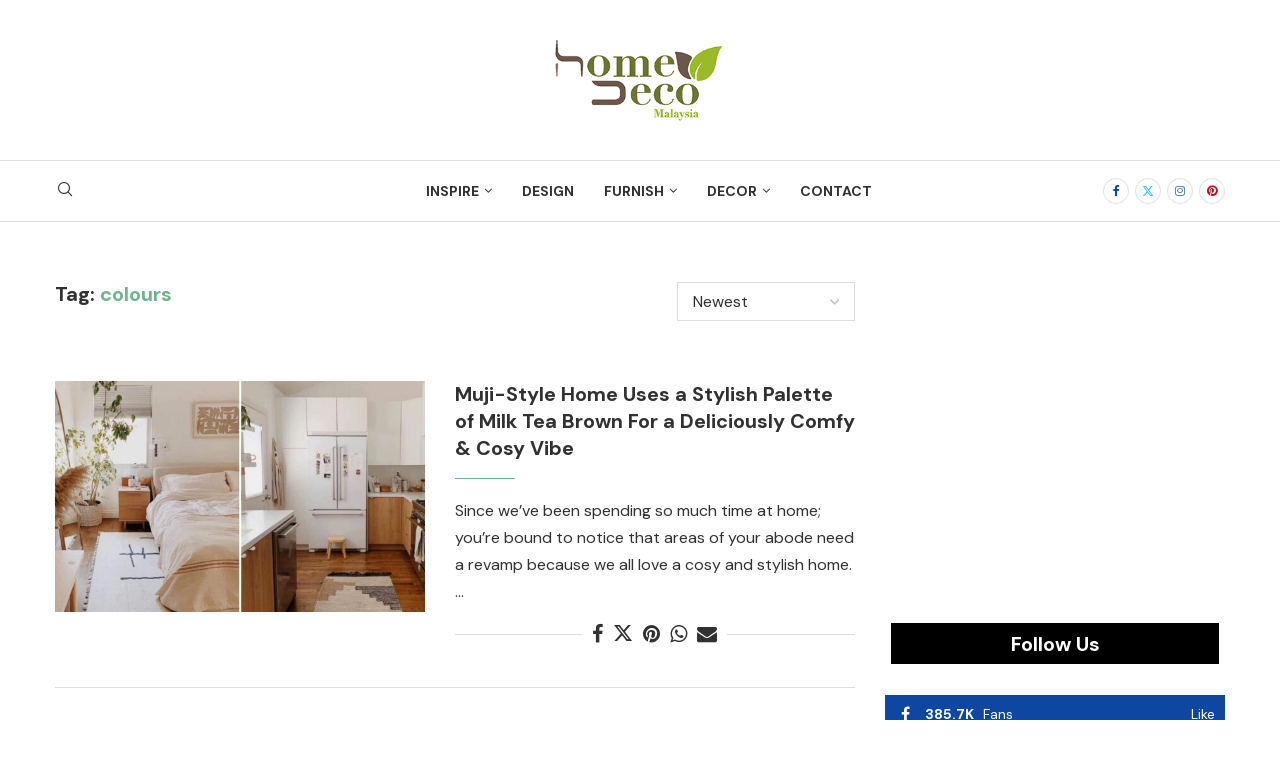

--- FILE ---
content_type: text/html; charset=UTF-8
request_url: https://homedecomalaysia.com/tag/colours/
body_size: 34905
content:
<!DOCTYPE html><html lang="en-US"><head><meta charset="UTF-8"/>
<script>var __ezHttpConsent={setByCat:function(src,tagType,attributes,category,force,customSetScriptFn=null){var setScript=function(){if(force||window.ezTcfConsent[category]){if(typeof customSetScriptFn==='function'){customSetScriptFn();}else{var scriptElement=document.createElement(tagType);scriptElement.src=src;attributes.forEach(function(attr){for(var key in attr){if(attr.hasOwnProperty(key)){scriptElement.setAttribute(key,attr[key]);}}});var firstScript=document.getElementsByTagName(tagType)[0];firstScript.parentNode.insertBefore(scriptElement,firstScript);}}};if(force||(window.ezTcfConsent&&window.ezTcfConsent.loaded)){setScript();}else if(typeof getEzConsentData==="function"){getEzConsentData().then(function(ezTcfConsent){if(ezTcfConsent&&ezTcfConsent.loaded){setScript();}else{console.error("cannot get ez consent data");force=true;setScript();}});}else{force=true;setScript();console.error("getEzConsentData is not a function");}},};</script>
<script>var ezTcfConsent=window.ezTcfConsent?window.ezTcfConsent:{loaded:false,store_info:false,develop_and_improve_services:false,measure_ad_performance:false,measure_content_performance:false,select_basic_ads:false,create_ad_profile:false,select_personalized_ads:false,create_content_profile:false,select_personalized_content:false,understand_audiences:false,use_limited_data_to_select_content:false,};function getEzConsentData(){return new Promise(function(resolve){document.addEventListener("ezConsentEvent",function(event){var ezTcfConsent=event.detail.ezTcfConsent;resolve(ezTcfConsent);});});}</script>
<script>if(typeof _setEzCookies!=='function'){function _setEzCookies(ezConsentData){var cookies=window.ezCookieQueue;for(var i=0;i<cookies.length;i++){var cookie=cookies[i];if(ezConsentData&&ezConsentData.loaded&&ezConsentData[cookie.tcfCategory]){document.cookie=cookie.name+"="+cookie.value;}}}}
window.ezCookieQueue=window.ezCookieQueue||[];if(typeof addEzCookies!=='function'){function addEzCookies(arr){window.ezCookieQueue=[...window.ezCookieQueue,...arr];}}
addEzCookies([]);if(window.ezTcfConsent&&window.ezTcfConsent.loaded){_setEzCookies(window.ezTcfConsent);}else if(typeof getEzConsentData==="function"){getEzConsentData().then(function(ezTcfConsent){if(ezTcfConsent&&ezTcfConsent.loaded){_setEzCookies(window.ezTcfConsent);}else{console.error("cannot get ez consent data");_setEzCookies(window.ezTcfConsent);}});}else{console.error("getEzConsentData is not a function");_setEzCookies(window.ezTcfConsent);}</script>
<script data-ezscrex='false' data-cfasync='false' data-pagespeed-no-defer>var __ez=__ez||{};__ez.stms=Date.now();__ez.evt={};__ez.script={};__ez.ck=__ez.ck||{};__ez.template={};__ez.template.isOrig=true;__ez.queue=__ez.queue||function(){var e=0,i=0,t=[],n=!1,o=[],r=[],s=!0,a=function(e,i,n,o,r,s,a){var l=arguments.length>7&&void 0!==arguments[7]?arguments[7]:window,d=this;this.name=e,this.funcName=i,this.parameters=null===n?null:w(n)?n:[n],this.isBlock=o,this.blockedBy=r,this.deleteWhenComplete=s,this.isError=!1,this.isComplete=!1,this.isInitialized=!1,this.proceedIfError=a,this.fWindow=l,this.isTimeDelay=!1,this.process=function(){f("... func = "+e),d.isInitialized=!0,d.isComplete=!0,f("... func.apply: "+e);var i=d.funcName.split("."),n=null,o=this.fWindow||window;i.length>3||(n=3===i.length?o[i[0]][i[1]][i[2]]:2===i.length?o[i[0]][i[1]]:o[d.funcName]),null!=n&&n.apply(null,this.parameters),!0===d.deleteWhenComplete&&delete t[e],!0===d.isBlock&&(f("----- F'D: "+d.name),m())}},l=function(e,i,t,n,o,r,s){var a=arguments.length>7&&void 0!==arguments[7]?arguments[7]:window,l=this;this.name=e,this.path=i,this.async=o,this.defer=r,this.isBlock=t,this.blockedBy=n,this.isInitialized=!1,this.isError=!1,this.isComplete=!1,this.proceedIfError=s,this.fWindow=a,this.isTimeDelay=!1,this.isPath=function(e){return"/"===e[0]&&"/"!==e[1]},this.getSrc=function(e){return void 0!==window.__ezScriptHost&&this.isPath(e)&&"banger.js"!==this.name?window.__ezScriptHost+e:e},this.process=function(){l.isInitialized=!0,f("... file = "+e);var i=this.fWindow?this.fWindow.document:document,t=i.createElement("script");t.src=this.getSrc(this.path),!0===o?t.async=!0:!0===r&&(t.defer=!0),t.onerror=function(){var e={url:window.location.href,name:l.name,path:l.path,user_agent:window.navigator.userAgent};"undefined"!=typeof _ezaq&&(e.pageview_id=_ezaq.page_view_id);var i=encodeURIComponent(JSON.stringify(e)),t=new XMLHttpRequest;t.open("GET","//g.ezoic.net/ezqlog?d="+i,!0),t.send(),f("----- ERR'D: "+l.name),l.isError=!0,!0===l.isBlock&&m()},t.onreadystatechange=t.onload=function(){var e=t.readyState;f("----- F'D: "+l.name),e&&!/loaded|complete/.test(e)||(l.isComplete=!0,!0===l.isBlock&&m())},i.getElementsByTagName("head")[0].appendChild(t)}},d=function(e,i){this.name=e,this.path="",this.async=!1,this.defer=!1,this.isBlock=!1,this.blockedBy=[],this.isInitialized=!0,this.isError=!1,this.isComplete=i,this.proceedIfError=!1,this.isTimeDelay=!1,this.process=function(){}};function c(e,i,n,s,a,d,c,u,f){var m=new l(e,i,n,s,a,d,c,f);!0===u?o[e]=m:r[e]=m,t[e]=m,h(m)}function h(e){!0!==u(e)&&0!=s&&e.process()}function u(e){if(!0===e.isTimeDelay&&!1===n)return f(e.name+" blocked = TIME DELAY!"),!0;if(w(e.blockedBy))for(var i=0;i<e.blockedBy.length;i++){var o=e.blockedBy[i];if(!1===t.hasOwnProperty(o))return f(e.name+" blocked = "+o),!0;if(!0===e.proceedIfError&&!0===t[o].isError)return!1;if(!1===t[o].isComplete)return f(e.name+" blocked = "+o),!0}return!1}function f(e){var i=window.location.href,t=new RegExp("[?&]ezq=([^&#]*)","i").exec(i);"1"===(t?t[1]:null)&&console.debug(e)}function m(){++e>200||(f("let's go"),p(o),p(r))}function p(e){for(var i in e)if(!1!==e.hasOwnProperty(i)){var t=e[i];!0===t.isComplete||u(t)||!0===t.isInitialized||!0===t.isError?!0===t.isError?f(t.name+": error"):!0===t.isComplete?f(t.name+": complete already"):!0===t.isInitialized&&f(t.name+": initialized already"):t.process()}}function w(e){return"[object Array]"==Object.prototype.toString.call(e)}return window.addEventListener("load",(function(){setTimeout((function(){n=!0,f("TDELAY -----"),m()}),5e3)}),!1),{addFile:c,addFileOnce:function(e,i,n,o,r,s,a,l,d){t[e]||c(e,i,n,o,r,s,a,l,d)},addDelayFile:function(e,i){var n=new l(e,i,!1,[],!1,!1,!0);n.isTimeDelay=!0,f(e+" ...  FILE! TDELAY"),r[e]=n,t[e]=n,h(n)},addFunc:function(e,n,s,l,d,c,u,f,m,p){!0===c&&(e=e+"_"+i++);var w=new a(e,n,s,l,d,u,f,p);!0===m?o[e]=w:r[e]=w,t[e]=w,h(w)},addDelayFunc:function(e,i,n){var o=new a(e,i,n,!1,[],!0,!0);o.isTimeDelay=!0,f(e+" ...  FUNCTION! TDELAY"),r[e]=o,t[e]=o,h(o)},items:t,processAll:m,setallowLoad:function(e){s=e},markLoaded:function(e){if(e&&0!==e.length){if(e in t){var i=t[e];!0===i.isComplete?f(i.name+" "+e+": error loaded duplicate"):(i.isComplete=!0,i.isInitialized=!0)}else t[e]=new d(e,!0);f("markLoaded dummyfile: "+t[e].name)}},logWhatsBlocked:function(){for(var e in t)!1!==t.hasOwnProperty(e)&&u(t[e])}}}();__ez.evt.add=function(e,t,n){e.addEventListener?e.addEventListener(t,n,!1):e.attachEvent?e.attachEvent("on"+t,n):e["on"+t]=n()},__ez.evt.remove=function(e,t,n){e.removeEventListener?e.removeEventListener(t,n,!1):e.detachEvent?e.detachEvent("on"+t,n):delete e["on"+t]};__ez.script.add=function(e){var t=document.createElement("script");t.src=e,t.async=!0,t.type="text/javascript",document.getElementsByTagName("head")[0].appendChild(t)};__ez.dot=__ez.dot||{};__ez.queue.addFileOnce('/detroitchicago/boise.js', '//go.ezodn.com/detroitchicago/boise.js?gcb=195-1&cb=5', true, [], true, false, true, false);__ez.queue.addFileOnce('/parsonsmaize/abilene.js', '//go.ezodn.com/parsonsmaize/abilene.js?gcb=195-1&cb=e80eca0cdb', true, [], true, false, true, false);__ez.queue.addFileOnce('/parsonsmaize/mulvane.js', '//go.ezodn.com/parsonsmaize/mulvane.js?gcb=195-1&cb=e75e48eec0', true, ['/parsonsmaize/abilene.js'], true, false, true, false);__ez.queue.addFileOnce('/detroitchicago/birmingham.js', '//go.ezodn.com/detroitchicago/birmingham.js?gcb=195-1&cb=539c47377c', true, ['/parsonsmaize/abilene.js'], true, false, true, false);</script>
<script data-ezscrex="false" type="text/javascript" data-cfasync="false">window._ezaq = Object.assign({"ad_cache_level":0,"adpicker_placement_cnt":0,"ai_placeholder_cache_level":0,"ai_placeholder_placement_cnt":-1,"domain":"homedecomalaysia.com","domain_id":215402,"ezcache_level":0,"ezcache_skip_code":0,"has_bad_image":0,"has_bad_words":0,"is_sitespeed":0,"lt_cache_level":0,"response_size":180921,"response_size_orig":175095,"response_time_orig":0,"template_id":120,"url":"https://homedecomalaysia.com/tag/colours/","word_count":0,"worst_bad_word_level":0}, typeof window._ezaq !== "undefined" ? window._ezaq : {});__ez.queue.markLoaded('ezaqBaseReady');</script>
<script type='text/javascript' data-ezscrex='false' data-cfasync='false'>
window.ezAnalyticsStatic = true;
window._ez_send_requests_through_ezoic = true;window.ezWp = true;
function analyticsAddScript(script) {
	var ezDynamic = document.createElement('script');
	ezDynamic.type = 'text/javascript';
	ezDynamic.innerHTML = script;
	document.head.appendChild(ezDynamic);
}
function getCookiesWithPrefix() {
    var allCookies = document.cookie.split(';');
    var cookiesWithPrefix = {};

    for (var i = 0; i < allCookies.length; i++) {
        var cookie = allCookies[i].trim();

        for (var j = 0; j < arguments.length; j++) {
            var prefix = arguments[j];
            if (cookie.indexOf(prefix) === 0) {
                var cookieParts = cookie.split('=');
                var cookieName = cookieParts[0];
                var cookieValue = cookieParts.slice(1).join('=');
                cookiesWithPrefix[cookieName] = decodeURIComponent(cookieValue);
                break; // Once matched, no need to check other prefixes
            }
        }
    }

    return cookiesWithPrefix;
}
function productAnalytics() {
	var d = {"dhh":"//go.ezodn.com","pr":[6],"omd5":"bb3e09ffc59e2d0627513b40317fe4ad","nar":"risk score"};
	d.u = _ezaq.url;
	d.p = _ezaq.page_view_id;
	d.v = _ezaq.visit_uuid;
	d.ab = _ezaq.ab_test_id;
	d.e = JSON.stringify(_ezaq);
	d.ref = document.referrer;
	d.c = getCookiesWithPrefix('active_template', 'ez', 'lp_');
	if(typeof ez_utmParams !== 'undefined') {
		d.utm = ez_utmParams;
	}

	var dataText = JSON.stringify(d);
	var xhr = new XMLHttpRequest();
	xhr.open('POST','//g.ezoic.net/ezais/analytics?cb=1', true);
	xhr.onload = function () {
		if (xhr.status!=200) {
            return;
		}

        if(document.readyState !== 'loading') {
            analyticsAddScript(xhr.response);
            return;
        }

        var eventFunc = function() {
            if(document.readyState === 'loading') {
                return;
            }
            document.removeEventListener('readystatechange', eventFunc, false);
            analyticsAddScript(xhr.response);
        };

        document.addEventListener('readystatechange', eventFunc, false);
	};
	xhr.setRequestHeader('Content-Type','text/plain');
	xhr.send(dataText);
}
__ez.queue.addFunc("productAnalytics", "productAnalytics", null, true, ['ezaqBaseReady'], false, false, false, true);
</script><base href="https://homedecomalaysia.com/tag/colours/"/>
    
    <meta http-equiv="X-UA-Compatible" content="IE=edge"/>
    <meta name="viewport" content="width=device-width, initial-scale=1"/>
    <link rel="profile" href="https://gmpg.org/xfn/11"/>
    <link rel="alternate" type="application/rss+xml" title="HomeDecoMalaysia RSS Feed" href="https://homedecomalaysia.com/feed/"/>
    <link rel="alternate" type="application/atom+xml" title="HomeDecoMalaysia Atom Feed" href="https://homedecomalaysia.com/feed/atom/"/>
    <link rel="pingback" href="https://homedecomalaysia.com/xmlrpc.php"/>
    <!--[if lt IE 9]>
	<script src="https://homedecomalaysia.com/wp-content/themes/soledad/js/html5.js"></script>
	<![endif]-->
	<link rel="preconnect" href="https://fonts.googleapis.com"/>
<link rel="preconnect" href="https://fonts.gstatic.com"/>
<meta http-equiv="x-dns-prefetch-control" content="on"/>
<link rel="dns-prefetch" href="//fonts.googleapis.com"/>
<link rel="dns-prefetch" href="//fonts.gstatic.com"/>
<link rel="dns-prefetch" href="//s.gravatar.com"/>
<link rel="dns-prefetch" href="//www.google-analytics.com"/>
<meta name="robots" content="noindex, follow"/>
	<style>img:is([sizes="auto" i], [sizes^="auto," i]) { contain-intrinsic-size: 3000px 1500px }</style>
		<!-- Pixel Cat Facebook Pixel Code -->
	<script>
	!function(f,b,e,v,n,t,s){if(f.fbq)return;n=f.fbq=function(){n.callMethod?
	n.callMethod.apply(n,arguments):n.queue.push(arguments)};if(!f._fbq)f._fbq=n;
	n.push=n;n.loaded=!0;n.version='2.0';n.queue=[];t=b.createElement(e);t.async=!0;
	t.src=v;s=b.getElementsByTagName(e)[0];s.parentNode.insertBefore(t,s)}(window,
	document,'script','https://connect.facebook.net/en_US/fbevents.js' );
	fbq( 'init', '444481529302725' );	</script>
	<!-- DO NOT MODIFY -->
	<!-- End Facebook Pixel Code -->
	
	<!-- This site is optimized with the Yoast SEO plugin v26.8 - https://yoast.com/product/yoast-seo-wordpress/ -->
	<title>colours Archives | HomeDecoMalaysia</title>
	<meta property="og:locale" content="en_US"/>
	<meta property="og:type" content="article"/>
	<meta property="og:title" content="colours Archives | HomeDecoMalaysia"/>
	<meta property="og:url" content="https://homedecomalaysia.com/tag/colours/"/>
	<meta property="og:site_name" content="HomeDecoMalaysia"/>
	<meta name="twitter:card" content="summary_large_image"/>
	<script type="application/ld+json" class="yoast-schema-graph">{"@context":"https://schema.org","@graph":[{"@type":"CollectionPage","@id":"https://homedecomalaysia.com/tag/colours/","url":"https://homedecomalaysia.com/tag/colours/","name":"colours Archives | HomeDecoMalaysia","isPartOf":{"@id":"https://homedecomalaysia.com/#website"},"primaryImageOfPage":{"@id":"https://homedecomalaysia.com/tag/colours/#primaryimage"},"image":{"@id":"https://homedecomalaysia.com/tag/colours/#primaryimage"},"thumbnailUrl":"https://homedecomalaysia.com/wp-content/uploads/Muji-Style-Home.jpeg","breadcrumb":{"@id":"https://homedecomalaysia.com/tag/colours/#breadcrumb"},"inLanguage":"en-US"},{"@type":"ImageObject","inLanguage":"en-US","@id":"https://homedecomalaysia.com/tag/colours/#primaryimage","url":"https://homedecomalaysia.com/wp-content/uploads/Muji-Style-Home.jpeg","contentUrl":"https://homedecomalaysia.com/wp-content/uploads/Muji-Style-Home.jpeg","width":1200,"height":628},{"@type":"BreadcrumbList","@id":"https://homedecomalaysia.com/tag/colours/#breadcrumb","itemListElement":[{"@type":"ListItem","position":1,"name":"Home","item":"https://homedecomalaysia.com/"},{"@type":"ListItem","position":2,"name":"colours"}]},{"@type":"WebSite","@id":"https://homedecomalaysia.com/#website","url":"https://homedecomalaysia.com/","name":"HomeDecoMalaysia","description":"Architecture, Interior Design &amp; Home Improvement in Malaysia","publisher":{"@id":"https://homedecomalaysia.com/#organization"},"potentialAction":[{"@type":"SearchAction","target":{"@type":"EntryPoint","urlTemplate":"https://homedecomalaysia.com/?s={search_term_string}"},"query-input":{"@type":"PropertyValueSpecification","valueRequired":true,"valueName":"search_term_string"}}],"inLanguage":"en-US"},{"@type":"Organization","@id":"https://homedecomalaysia.com/#organization","name":"HomeDecoMalaysia.com","url":"https://homedecomalaysia.com/","logo":{"@type":"ImageObject","inLanguage":"en-US","@id":"https://homedecomalaysia.com/#/schema/logo/image/","url":"https://homedecomalaysia.com/wp-content/uploads/HDM-White-Glow.png","contentUrl":"https://homedecomalaysia.com/wp-content/uploads/HDM-White-Glow.png","width":336,"height":152,"caption":"HomeDecoMalaysia.com"},"image":{"@id":"https://homedecomalaysia.com/#/schema/logo/image/"},"sameAs":["https://www.facebook.com/homedecomalaysia","https://www.instagram.com/homedecomalaysia/"]}]}</script>
	<!-- / Yoast SEO plugin. -->


<link rel="dns-prefetch" href="//fonts.googleapis.com"/>
		<style>
			.lazyload,
			.lazyloading {
				max-width: 100%;
			}
		</style>
		<script type="text/javascript">
/* <![CDATA[ */
window._wpemojiSettings = {"baseUrl":"https:\/\/s.w.org\/images\/core\/emoji\/16.0.1\/72x72\/","ext":".png","svgUrl":"https:\/\/s.w.org\/images\/core\/emoji\/16.0.1\/svg\/","svgExt":".svg","source":{"concatemoji":"https:\/\/homedecomalaysia.com\/wp-includes\/js\/wp-emoji-release.min.js?ver=6.8.3"}};
/*! This file is auto-generated */
!function(s,n){var o,i,e;function c(e){try{var t={supportTests:e,timestamp:(new Date).valueOf()};sessionStorage.setItem(o,JSON.stringify(t))}catch(e){}}function p(e,t,n){e.clearRect(0,0,e.canvas.width,e.canvas.height),e.fillText(t,0,0);var t=new Uint32Array(e.getImageData(0,0,e.canvas.width,e.canvas.height).data),a=(e.clearRect(0,0,e.canvas.width,e.canvas.height),e.fillText(n,0,0),new Uint32Array(e.getImageData(0,0,e.canvas.width,e.canvas.height).data));return t.every(function(e,t){return e===a[t]})}function u(e,t){e.clearRect(0,0,e.canvas.width,e.canvas.height),e.fillText(t,0,0);for(var n=e.getImageData(16,16,1,1),a=0;a<n.data.length;a++)if(0!==n.data[a])return!1;return!0}function f(e,t,n,a){switch(t){case"flag":return n(e,"\ud83c\udff3\ufe0f\u200d\u26a7\ufe0f","\ud83c\udff3\ufe0f\u200b\u26a7\ufe0f")?!1:!n(e,"\ud83c\udde8\ud83c\uddf6","\ud83c\udde8\u200b\ud83c\uddf6")&&!n(e,"\ud83c\udff4\udb40\udc67\udb40\udc62\udb40\udc65\udb40\udc6e\udb40\udc67\udb40\udc7f","\ud83c\udff4\u200b\udb40\udc67\u200b\udb40\udc62\u200b\udb40\udc65\u200b\udb40\udc6e\u200b\udb40\udc67\u200b\udb40\udc7f");case"emoji":return!a(e,"\ud83e\udedf")}return!1}function g(e,t,n,a){var r="undefined"!=typeof WorkerGlobalScope&&self instanceof WorkerGlobalScope?new OffscreenCanvas(300,150):s.createElement("canvas"),o=r.getContext("2d",{willReadFrequently:!0}),i=(o.textBaseline="top",o.font="600 32px Arial",{});return e.forEach(function(e){i[e]=t(o,e,n,a)}),i}function t(e){var t=s.createElement("script");t.src=e,t.defer=!0,s.head.appendChild(t)}"undefined"!=typeof Promise&&(o="wpEmojiSettingsSupports",i=["flag","emoji"],n.supports={everything:!0,everythingExceptFlag:!0},e=new Promise(function(e){s.addEventListener("DOMContentLoaded",e,{once:!0})}),new Promise(function(t){var n=function(){try{var e=JSON.parse(sessionStorage.getItem(o));if("object"==typeof e&&"number"==typeof e.timestamp&&(new Date).valueOf()<e.timestamp+604800&&"object"==typeof e.supportTests)return e.supportTests}catch(e){}return null}();if(!n){if("undefined"!=typeof Worker&&"undefined"!=typeof OffscreenCanvas&&"undefined"!=typeof URL&&URL.createObjectURL&&"undefined"!=typeof Blob)try{var e="postMessage("+g.toString()+"("+[JSON.stringify(i),f.toString(),p.toString(),u.toString()].join(",")+"));",a=new Blob([e],{type:"text/javascript"}),r=new Worker(URL.createObjectURL(a),{name:"wpTestEmojiSupports"});return void(r.onmessage=function(e){c(n=e.data),r.terminate(),t(n)})}catch(e){}c(n=g(i,f,p,u))}t(n)}).then(function(e){for(var t in e)n.supports[t]=e[t],n.supports.everything=n.supports.everything&&n.supports[t],"flag"!==t&&(n.supports.everythingExceptFlag=n.supports.everythingExceptFlag&&n.supports[t]);n.supports.everythingExceptFlag=n.supports.everythingExceptFlag&&!n.supports.flag,n.DOMReady=!1,n.readyCallback=function(){n.DOMReady=!0}}).then(function(){return e}).then(function(){var e;n.supports.everything||(n.readyCallback(),(e=n.source||{}).concatemoji?t(e.concatemoji):e.wpemoji&&e.twemoji&&(t(e.twemoji),t(e.wpemoji)))}))}((window,document),window._wpemojiSettings);
/* ]]> */
</script>
<link rel="stylesheet" id="penci-folding-css" href="https://homedecomalaysia.com/wp-content/themes/soledad/inc/elementor/assets/css/fold.css?ver=8.7.1" type="text/css" media="all"/>
<style id="wp-emoji-styles-inline-css" type="text/css">

	img.wp-smiley, img.emoji {
		display: inline !important;
		border: none !important;
		box-shadow: none !important;
		height: 1em !important;
		width: 1em !important;
		margin: 0 0.07em !important;
		vertical-align: -0.1em !important;
		background: none !important;
		padding: 0 !important;
	}
</style>
<link rel="stylesheet" id="wp-block-library-css" href="https://homedecomalaysia.com/wp-includes/css/dist/block-library/style.min.css?ver=6.8.3" type="text/css" media="all"/>
<style id="wp-block-library-theme-inline-css" type="text/css">
.wp-block-audio :where(figcaption){color:#555;font-size:13px;text-align:center}.is-dark-theme .wp-block-audio :where(figcaption){color:#ffffffa6}.wp-block-audio{margin:0 0 1em}.wp-block-code{border:1px solid #ccc;border-radius:4px;font-family:Menlo,Consolas,monaco,monospace;padding:.8em 1em}.wp-block-embed :where(figcaption){color:#555;font-size:13px;text-align:center}.is-dark-theme .wp-block-embed :where(figcaption){color:#ffffffa6}.wp-block-embed{margin:0 0 1em}.blocks-gallery-caption{color:#555;font-size:13px;text-align:center}.is-dark-theme .blocks-gallery-caption{color:#ffffffa6}:root :where(.wp-block-image figcaption){color:#555;font-size:13px;text-align:center}.is-dark-theme :root :where(.wp-block-image figcaption){color:#ffffffa6}.wp-block-image{margin:0 0 1em}.wp-block-pullquote{border-bottom:4px solid;border-top:4px solid;color:currentColor;margin-bottom:1.75em}.wp-block-pullquote cite,.wp-block-pullquote footer,.wp-block-pullquote__citation{color:currentColor;font-size:.8125em;font-style:normal;text-transform:uppercase}.wp-block-quote{border-left:.25em solid;margin:0 0 1.75em;padding-left:1em}.wp-block-quote cite,.wp-block-quote footer{color:currentColor;font-size:.8125em;font-style:normal;position:relative}.wp-block-quote:where(.has-text-align-right){border-left:none;border-right:.25em solid;padding-left:0;padding-right:1em}.wp-block-quote:where(.has-text-align-center){border:none;padding-left:0}.wp-block-quote.is-large,.wp-block-quote.is-style-large,.wp-block-quote:where(.is-style-plain){border:none}.wp-block-search .wp-block-search__label{font-weight:700}.wp-block-search__button{border:1px solid #ccc;padding:.375em .625em}:where(.wp-block-group.has-background){padding:1.25em 2.375em}.wp-block-separator.has-css-opacity{opacity:.4}.wp-block-separator{border:none;border-bottom:2px solid;margin-left:auto;margin-right:auto}.wp-block-separator.has-alpha-channel-opacity{opacity:1}.wp-block-separator:not(.is-style-wide):not(.is-style-dots){width:100px}.wp-block-separator.has-background:not(.is-style-dots){border-bottom:none;height:1px}.wp-block-separator.has-background:not(.is-style-wide):not(.is-style-dots){height:2px}.wp-block-table{margin:0 0 1em}.wp-block-table td,.wp-block-table th{word-break:normal}.wp-block-table :where(figcaption){color:#555;font-size:13px;text-align:center}.is-dark-theme .wp-block-table :where(figcaption){color:#ffffffa6}.wp-block-video :where(figcaption){color:#555;font-size:13px;text-align:center}.is-dark-theme .wp-block-video :where(figcaption){color:#ffffffa6}.wp-block-video{margin:0 0 1em}:root :where(.wp-block-template-part.has-background){margin-bottom:0;margin-top:0;padding:1.25em 2.375em}
</style>
<style id="classic-theme-styles-inline-css" type="text/css">
/*! This file is auto-generated */
.wp-block-button__link{color:#fff;background-color:#32373c;border-radius:9999px;box-shadow:none;text-decoration:none;padding:calc(.667em + 2px) calc(1.333em + 2px);font-size:1.125em}.wp-block-file__button{background:#32373c;color:#fff;text-decoration:none}
</style>
<style id="block-soledad-style-inline-css" type="text/css">
.pchead-e-block{--pcborder-cl:#dedede;--pcaccent-cl:#6eb48c}.heading1-style-1>h1,.heading1-style-2>h1,.heading2-style-1>h2,.heading2-style-2>h2,.heading3-style-1>h3,.heading3-style-2>h3,.heading4-style-1>h4,.heading4-style-2>h4,.heading5-style-1>h5,.heading5-style-2>h5{padding-bottom:8px;border-bottom:1px solid var(--pcborder-cl);overflow:hidden}.heading1-style-2>h1,.heading2-style-2>h2,.heading3-style-2>h3,.heading4-style-2>h4,.heading5-style-2>h5{border-bottom-width:0;position:relative}.heading1-style-2>h1:before,.heading2-style-2>h2:before,.heading3-style-2>h3:before,.heading4-style-2>h4:before,.heading5-style-2>h5:before{content:'';width:50px;height:2px;bottom:0;left:0;z-index:2;background:var(--pcaccent-cl);position:absolute}.heading1-style-2>h1:after,.heading2-style-2>h2:after,.heading3-style-2>h3:after,.heading4-style-2>h4:after,.heading5-style-2>h5:after{content:'';width:100%;height:2px;bottom:0;left:20px;z-index:1;background:var(--pcborder-cl);position:absolute}.heading1-style-3>h1,.heading1-style-4>h1,.heading2-style-3>h2,.heading2-style-4>h2,.heading3-style-3>h3,.heading3-style-4>h3,.heading4-style-3>h4,.heading4-style-4>h4,.heading5-style-3>h5,.heading5-style-4>h5{position:relative;padding-left:20px}.heading1-style-3>h1:before,.heading1-style-4>h1:before,.heading2-style-3>h2:before,.heading2-style-4>h2:before,.heading3-style-3>h3:before,.heading3-style-4>h3:before,.heading4-style-3>h4:before,.heading4-style-4>h4:before,.heading5-style-3>h5:before,.heading5-style-4>h5:before{width:10px;height:100%;content:'';position:absolute;top:0;left:0;bottom:0;background:var(--pcaccent-cl)}.heading1-style-4>h1,.heading2-style-4>h2,.heading3-style-4>h3,.heading4-style-4>h4,.heading5-style-4>h5{padding:10px 20px;background:#f1f1f1}.heading1-style-5>h1,.heading2-style-5>h2,.heading3-style-5>h3,.heading4-style-5>h4,.heading5-style-5>h5{position:relative;z-index:1}.heading1-style-5>h1:before,.heading2-style-5>h2:before,.heading3-style-5>h3:before,.heading4-style-5>h4:before,.heading5-style-5>h5:before{content:"";position:absolute;left:0;bottom:0;width:200px;height:50%;transform:skew(-25deg) translateX(0);background:var(--pcaccent-cl);z-index:-1;opacity:.4}.heading1-style-6>h1,.heading2-style-6>h2,.heading3-style-6>h3,.heading4-style-6>h4,.heading5-style-6>h5{text-decoration:underline;text-underline-offset:2px;text-decoration-thickness:4px;text-decoration-color:var(--pcaccent-cl)}
</style>
<style id="global-styles-inline-css" type="text/css">
:root{--wp--preset--aspect-ratio--square: 1;--wp--preset--aspect-ratio--4-3: 4/3;--wp--preset--aspect-ratio--3-4: 3/4;--wp--preset--aspect-ratio--3-2: 3/2;--wp--preset--aspect-ratio--2-3: 2/3;--wp--preset--aspect-ratio--16-9: 16/9;--wp--preset--aspect-ratio--9-16: 9/16;--wp--preset--color--black: #000000;--wp--preset--color--cyan-bluish-gray: #abb8c3;--wp--preset--color--white: #ffffff;--wp--preset--color--pale-pink: #f78da7;--wp--preset--color--vivid-red: #cf2e2e;--wp--preset--color--luminous-vivid-orange: #ff6900;--wp--preset--color--luminous-vivid-amber: #fcb900;--wp--preset--color--light-green-cyan: #7bdcb5;--wp--preset--color--vivid-green-cyan: #00d084;--wp--preset--color--pale-cyan-blue: #8ed1fc;--wp--preset--color--vivid-cyan-blue: #0693e3;--wp--preset--color--vivid-purple: #9b51e0;--wp--preset--gradient--vivid-cyan-blue-to-vivid-purple: linear-gradient(135deg,rgba(6,147,227,1) 0%,rgb(155,81,224) 100%);--wp--preset--gradient--light-green-cyan-to-vivid-green-cyan: linear-gradient(135deg,rgb(122,220,180) 0%,rgb(0,208,130) 100%);--wp--preset--gradient--luminous-vivid-amber-to-luminous-vivid-orange: linear-gradient(135deg,rgba(252,185,0,1) 0%,rgba(255,105,0,1) 100%);--wp--preset--gradient--luminous-vivid-orange-to-vivid-red: linear-gradient(135deg,rgba(255,105,0,1) 0%,rgb(207,46,46) 100%);--wp--preset--gradient--very-light-gray-to-cyan-bluish-gray: linear-gradient(135deg,rgb(238,238,238) 0%,rgb(169,184,195) 100%);--wp--preset--gradient--cool-to-warm-spectrum: linear-gradient(135deg,rgb(74,234,220) 0%,rgb(151,120,209) 20%,rgb(207,42,186) 40%,rgb(238,44,130) 60%,rgb(251,105,98) 80%,rgb(254,248,76) 100%);--wp--preset--gradient--blush-light-purple: linear-gradient(135deg,rgb(255,206,236) 0%,rgb(152,150,240) 100%);--wp--preset--gradient--blush-bordeaux: linear-gradient(135deg,rgb(254,205,165) 0%,rgb(254,45,45) 50%,rgb(107,0,62) 100%);--wp--preset--gradient--luminous-dusk: linear-gradient(135deg,rgb(255,203,112) 0%,rgb(199,81,192) 50%,rgb(65,88,208) 100%);--wp--preset--gradient--pale-ocean: linear-gradient(135deg,rgb(255,245,203) 0%,rgb(182,227,212) 50%,rgb(51,167,181) 100%);--wp--preset--gradient--electric-grass: linear-gradient(135deg,rgb(202,248,128) 0%,rgb(113,206,126) 100%);--wp--preset--gradient--midnight: linear-gradient(135deg,rgb(2,3,129) 0%,rgb(40,116,252) 100%);--wp--preset--font-size--small: 12px;--wp--preset--font-size--medium: 20px;--wp--preset--font-size--large: 32px;--wp--preset--font-size--x-large: 42px;--wp--preset--font-size--normal: 14px;--wp--preset--font-size--huge: 42px;--wp--preset--spacing--20: 0.44rem;--wp--preset--spacing--30: 0.67rem;--wp--preset--spacing--40: 1rem;--wp--preset--spacing--50: 1.5rem;--wp--preset--spacing--60: 2.25rem;--wp--preset--spacing--70: 3.38rem;--wp--preset--spacing--80: 5.06rem;--wp--preset--shadow--natural: 6px 6px 9px rgba(0, 0, 0, 0.2);--wp--preset--shadow--deep: 12px 12px 50px rgba(0, 0, 0, 0.4);--wp--preset--shadow--sharp: 6px 6px 0px rgba(0, 0, 0, 0.2);--wp--preset--shadow--outlined: 6px 6px 0px -3px rgba(255, 255, 255, 1), 6px 6px rgba(0, 0, 0, 1);--wp--preset--shadow--crisp: 6px 6px 0px rgba(0, 0, 0, 1);}:where(.is-layout-flex){gap: 0.5em;}:where(.is-layout-grid){gap: 0.5em;}body .is-layout-flex{display: flex;}.is-layout-flex{flex-wrap: wrap;align-items: center;}.is-layout-flex > :is(*, div){margin: 0;}body .is-layout-grid{display: grid;}.is-layout-grid > :is(*, div){margin: 0;}:where(.wp-block-columns.is-layout-flex){gap: 2em;}:where(.wp-block-columns.is-layout-grid){gap: 2em;}:where(.wp-block-post-template.is-layout-flex){gap: 1.25em;}:where(.wp-block-post-template.is-layout-grid){gap: 1.25em;}.has-black-color{color: var(--wp--preset--color--black) !important;}.has-cyan-bluish-gray-color{color: var(--wp--preset--color--cyan-bluish-gray) !important;}.has-white-color{color: var(--wp--preset--color--white) !important;}.has-pale-pink-color{color: var(--wp--preset--color--pale-pink) !important;}.has-vivid-red-color{color: var(--wp--preset--color--vivid-red) !important;}.has-luminous-vivid-orange-color{color: var(--wp--preset--color--luminous-vivid-orange) !important;}.has-luminous-vivid-amber-color{color: var(--wp--preset--color--luminous-vivid-amber) !important;}.has-light-green-cyan-color{color: var(--wp--preset--color--light-green-cyan) !important;}.has-vivid-green-cyan-color{color: var(--wp--preset--color--vivid-green-cyan) !important;}.has-pale-cyan-blue-color{color: var(--wp--preset--color--pale-cyan-blue) !important;}.has-vivid-cyan-blue-color{color: var(--wp--preset--color--vivid-cyan-blue) !important;}.has-vivid-purple-color{color: var(--wp--preset--color--vivid-purple) !important;}.has-black-background-color{background-color: var(--wp--preset--color--black) !important;}.has-cyan-bluish-gray-background-color{background-color: var(--wp--preset--color--cyan-bluish-gray) !important;}.has-white-background-color{background-color: var(--wp--preset--color--white) !important;}.has-pale-pink-background-color{background-color: var(--wp--preset--color--pale-pink) !important;}.has-vivid-red-background-color{background-color: var(--wp--preset--color--vivid-red) !important;}.has-luminous-vivid-orange-background-color{background-color: var(--wp--preset--color--luminous-vivid-orange) !important;}.has-luminous-vivid-amber-background-color{background-color: var(--wp--preset--color--luminous-vivid-amber) !important;}.has-light-green-cyan-background-color{background-color: var(--wp--preset--color--light-green-cyan) !important;}.has-vivid-green-cyan-background-color{background-color: var(--wp--preset--color--vivid-green-cyan) !important;}.has-pale-cyan-blue-background-color{background-color: var(--wp--preset--color--pale-cyan-blue) !important;}.has-vivid-cyan-blue-background-color{background-color: var(--wp--preset--color--vivid-cyan-blue) !important;}.has-vivid-purple-background-color{background-color: var(--wp--preset--color--vivid-purple) !important;}.has-black-border-color{border-color: var(--wp--preset--color--black) !important;}.has-cyan-bluish-gray-border-color{border-color: var(--wp--preset--color--cyan-bluish-gray) !important;}.has-white-border-color{border-color: var(--wp--preset--color--white) !important;}.has-pale-pink-border-color{border-color: var(--wp--preset--color--pale-pink) !important;}.has-vivid-red-border-color{border-color: var(--wp--preset--color--vivid-red) !important;}.has-luminous-vivid-orange-border-color{border-color: var(--wp--preset--color--luminous-vivid-orange) !important;}.has-luminous-vivid-amber-border-color{border-color: var(--wp--preset--color--luminous-vivid-amber) !important;}.has-light-green-cyan-border-color{border-color: var(--wp--preset--color--light-green-cyan) !important;}.has-vivid-green-cyan-border-color{border-color: var(--wp--preset--color--vivid-green-cyan) !important;}.has-pale-cyan-blue-border-color{border-color: var(--wp--preset--color--pale-cyan-blue) !important;}.has-vivid-cyan-blue-border-color{border-color: var(--wp--preset--color--vivid-cyan-blue) !important;}.has-vivid-purple-border-color{border-color: var(--wp--preset--color--vivid-purple) !important;}.has-vivid-cyan-blue-to-vivid-purple-gradient-background{background: var(--wp--preset--gradient--vivid-cyan-blue-to-vivid-purple) !important;}.has-light-green-cyan-to-vivid-green-cyan-gradient-background{background: var(--wp--preset--gradient--light-green-cyan-to-vivid-green-cyan) !important;}.has-luminous-vivid-amber-to-luminous-vivid-orange-gradient-background{background: var(--wp--preset--gradient--luminous-vivid-amber-to-luminous-vivid-orange) !important;}.has-luminous-vivid-orange-to-vivid-red-gradient-background{background: var(--wp--preset--gradient--luminous-vivid-orange-to-vivid-red) !important;}.has-very-light-gray-to-cyan-bluish-gray-gradient-background{background: var(--wp--preset--gradient--very-light-gray-to-cyan-bluish-gray) !important;}.has-cool-to-warm-spectrum-gradient-background{background: var(--wp--preset--gradient--cool-to-warm-spectrum) !important;}.has-blush-light-purple-gradient-background{background: var(--wp--preset--gradient--blush-light-purple) !important;}.has-blush-bordeaux-gradient-background{background: var(--wp--preset--gradient--blush-bordeaux) !important;}.has-luminous-dusk-gradient-background{background: var(--wp--preset--gradient--luminous-dusk) !important;}.has-pale-ocean-gradient-background{background: var(--wp--preset--gradient--pale-ocean) !important;}.has-electric-grass-gradient-background{background: var(--wp--preset--gradient--electric-grass) !important;}.has-midnight-gradient-background{background: var(--wp--preset--gradient--midnight) !important;}.has-small-font-size{font-size: var(--wp--preset--font-size--small) !important;}.has-medium-font-size{font-size: var(--wp--preset--font-size--medium) !important;}.has-large-font-size{font-size: var(--wp--preset--font-size--large) !important;}.has-x-large-font-size{font-size: var(--wp--preset--font-size--x-large) !important;}
:where(.wp-block-post-template.is-layout-flex){gap: 1.25em;}:where(.wp-block-post-template.is-layout-grid){gap: 1.25em;}
:where(.wp-block-columns.is-layout-flex){gap: 2em;}:where(.wp-block-columns.is-layout-grid){gap: 2em;}
:root :where(.wp-block-pullquote){font-size: 1.5em;line-height: 1.6;}
</style>
<link rel="stylesheet" id="contact-form-7-css" href="https://homedecomalaysia.com/wp-content/plugins/contact-form-7/includes/css/styles.css?ver=6.1.4" type="text/css" media="all"/>
<link rel="stylesheet" id="mc4wp-form-basic-css" href="https://homedecomalaysia.com/wp-content/plugins/mailchimp-for-wp/assets/css/form-basic.css?ver=4.11.1" type="text/css" media="all"/>
<link rel="stylesheet" id="wp-components-css" href="https://homedecomalaysia.com/wp-includes/css/dist/components/style.min.css?ver=6.8.3" type="text/css" media="all"/>
<link rel="stylesheet" id="godaddy-styles-css" href="https://homedecomalaysia.com/wp-content/mu-plugins/vendor/wpex/godaddy-launch/includes/Dependencies/GoDaddy/Styles/build/latest.css?ver=2.0.2" type="text/css" media="all"/>
<link rel="stylesheet" id="penci-fonts-css" href="https://fonts.googleapis.com/css?family=DM+Sans%3A300%2C300italic%2C400%2C400italic%2C500%2C500italic%2C600%2C600italic%2C700%2C700italic%2C800%2C800italic%26subset%3Dlatin%2Ccyrillic%2Ccyrillic-ext%2Cgreek%2Cgreek-ext%2Clatin-ext&amp;display=swap&amp;ver=8.7.1" type="text/css" media=""/>
<link rel="stylesheet" id="penci-main-style-css" href="https://homedecomalaysia.com/wp-content/themes/soledad/main.css?ver=8.7.1" type="text/css" media="all"/>
<link rel="stylesheet" id="penci-swiper-bundle-css" href="https://homedecomalaysia.com/wp-content/themes/soledad/css/swiper-bundle.min.css?ver=8.7.1" type="text/css" media="all"/>
<link rel="stylesheet" id="penci-font-awesomeold-css" href="https://homedecomalaysia.com/wp-content/themes/soledad/css/font-awesome.4.7.0.swap.min.css?ver=4.7.0" type="text/css" media="all"/>
<link rel="stylesheet" id="penci_icon-css" href="https://homedecomalaysia.com/wp-content/themes/soledad/css/penci-icon.min.css?ver=8.7.1" type="text/css" media="all"/>
<link rel="stylesheet" id="penci_style-css" href="https://homedecomalaysia.com/wp-content/themes/soledad/style.css?ver=8.7.1" type="text/css" media="all"/>
<link rel="stylesheet" id="penci_social_counter-css" href="https://homedecomalaysia.com/wp-content/themes/soledad/css/social-counter.css?ver=8.7.1" type="text/css" media="all"/>
<link rel="stylesheet" id="elementor-icons-css" href="https://homedecomalaysia.com/wp-content/plugins/elementor/assets/lib/eicons/css/elementor-icons.min.css?ver=5.46.0" type="text/css" media="all"/>
<link rel="stylesheet" id="elementor-frontend-css" href="https://homedecomalaysia.com/wp-content/plugins/elementor/assets/css/frontend.min.css?ver=3.34.2" type="text/css" media="all"/>
<link rel="stylesheet" id="elementor-post-36988-css" href="https://homedecomalaysia.com/wp-content/uploads/elementor/css/post-36988.css?ver=1768943119" type="text/css" media="all"/>
<link rel="stylesheet" id="elementor-post-43148-css" href="https://homedecomalaysia.com/wp-content/uploads/elementor/css/post-43148.css?ver=1768943119" type="text/css" media="all"/>
<link rel="stylesheet" id="elementor-gf-local-roboto-css" href="https://homedecomalaysia.com/wp-content/uploads/elementor/google-fonts/css/roboto.css?ver=1742282840" type="text/css" media="all"/>
<link rel="stylesheet" id="elementor-gf-local-robotoslab-css" href="https://homedecomalaysia.com/wp-content/uploads/elementor/google-fonts/css/robotoslab.css?ver=1742282859" type="text/css" media="all"/>
<link rel="stylesheet" id="elementor-gf-local-karla-css" href="https://homedecomalaysia.com/wp-content/uploads/elementor/google-fonts/css/karla.css?ver=1742282845" type="text/css" media="all"/>
<link rel="stylesheet" id="elementor-icons-shared-0-css" href="https://homedecomalaysia.com/wp-content/plugins/elementor/assets/lib/font-awesome/css/fontawesome.min.css?ver=5.15.3" type="text/css" media="all"/>
<link rel="stylesheet" id="elementor-icons-fa-brands-css" href="https://homedecomalaysia.com/wp-content/plugins/elementor/assets/lib/font-awesome/css/brands.min.css?ver=5.15.3" type="text/css" media="all"/>
<link rel="stylesheet" id="elementor-icons-fa-solid-css" href="https://homedecomalaysia.com/wp-content/plugins/elementor/assets/lib/font-awesome/css/solid.min.css?ver=5.15.3" type="text/css" media="all"/>
<script type="text/javascript" src="https://homedecomalaysia.com/wp-includes/js/jquery/jquery.min.js?ver=3.7.1" id="jquery-core-js"></script>
<script type="text/javascript" src="https://homedecomalaysia.com/wp-includes/js/jquery/jquery-migrate.min.js?ver=3.4.1" id="jquery-migrate-js"></script>
<link rel="https://api.w.org/" href="https://homedecomalaysia.com/wp-json/"/><link rel="alternate" title="JSON" type="application/json" href="https://homedecomalaysia.com/wp-json/wp/v2/tags/282"/><script>var portfolioDataJs = portfolioDataJs || [];</script>		<script>
			document.documentElement.className = document.documentElement.className.replace('no-js', 'js');
		</script>
				<style>
			.no-js img.lazyload {
				display: none;
			}

			figure.wp-block-image img.lazyloading {
				min-width: 150px;
			}

			.lazyload,
			.lazyloading {
				--smush-placeholder-width: 100px;
				--smush-placeholder-aspect-ratio: 1/1;
				width: var(--smush-image-width, var(--smush-placeholder-width)) !important;
				aspect-ratio: var(--smush-image-aspect-ratio, var(--smush-placeholder-aspect-ratio)) !important;
			}

						.lazyload, .lazyloading {
				opacity: 0;
			}

			.lazyloaded {
				opacity: 1;
				transition: opacity 400ms;
				transition-delay: 0ms;
			}

					</style>
		<!-- Pinterest Tag -->
<script>
!function(e){if(!window.pintrk){window.pintrk = function () {
window.pintrk.queue.push(Array.prototype.slice.call(arguments))};var
  n=window.pintrk;n.queue=[],n.version="3.0";var
  t=document.createElement("script");t.async=!0,t.src=e;var
  r=document.getElementsByTagName("script")[0];
  r.parentNode.insertBefore(t,r)}}("https://s.pinimg.com/ct/core.js");
pintrk('load', '2612403899135', {em: '<user_email_address>'});
pintrk('page');
</script>
<noscript>
<img height="1" width="1" style="display:none;" alt=""
  src="https://ct.pinterest.com/v3/?event=init&tid=2612403899135&pd[em]=<hashed_email_address>&noscript=1" />
</noscript>
<!-- end Pinterest Tag -->

<!-- Google tag (gtag.js) --> <script async="" src="https://www.googletagmanager.com/gtag/js?id=AW-11136763011"></script> <script> window.dataLayer = window.dataLayer || []; function gtag(){dataLayer.push(arguments);} gtag('js', new Date()); gtag('config', 'AW-11136763011'); </script>
<style id="penci-custom-style" type="text/css">body{ --pcbg-cl: #fff; --pctext-cl: #313131; --pcborder-cl: #dedede; --pcheading-cl: #313131; --pcmeta-cl: #888888; --pcaccent-cl: #6eb48c; --pcbody-font: 'PT Serif', serif; --pchead-font: 'Raleway', sans-serif; --pchead-wei: bold; --pcava_bdr:10px;--pcajs_fvw:470px;--pcajs_fvmw:220px; } .single.penci-body-single-style-5 #header, .single.penci-body-single-style-6 #header, .single.penci-body-single-style-10 #header, .single.penci-body-single-style-5 .pc-wrapbuilder-header, .single.penci-body-single-style-6 .pc-wrapbuilder-header, .single.penci-body-single-style-10 .pc-wrapbuilder-header { --pchd-mg: 40px; } .fluid-width-video-wrapper > div { position: absolute; left: 0; right: 0; top: 0; width: 100%; height: 100%; } .yt-video-place { position: relative; text-align: center; } .yt-video-place.embed-responsive .start-video { display: block; top: 0; left: 0; bottom: 0; right: 0; position: absolute; transform: none; } .yt-video-place.embed-responsive .start-video img { margin: 0; padding: 0; top: 50%; display: inline-block; position: absolute; left: 50%; transform: translate(-50%, -50%); width: 68px; height: auto; } .mfp-bg { top: 0; left: 0; width: 100%; height: 100%; z-index: 9999999; overflow: hidden; position: fixed; background: #0b0b0b; opacity: .8; filter: alpha(opacity=80) } .mfp-wrap { top: 0; left: 0; width: 100%; height: 100%; z-index: 9999999; position: fixed; outline: none !important; -webkit-backface-visibility: hidden } .penci-image-holder:before{ padding-top: 62.5000%; } body { --pchead-font: 'DM Sans', sans-serif; } body { --pcbody-font: 'DM Sans', sans-serif; } p{ line-height: 1.8; } .penci-hide-tagupdated{ display: none !important; } body, .widget ul li a{ font-size: 16px; } .widget ul li, .widget ol li, .post-entry, p, .post-entry p { font-size: 16px; line-height: 1.8; } .archive-box span, .archive-box h1{ font-size: 20px; } @media only screen and (max-width: 479px){ .archive-box span, .archive-box h1{ font-size: 20px; } } .archive-box span, .archive-box h1{ text-transform: none; } .widget ul li, .widget ol li, .post-entry, p, .post-entry p{ line-height: 1.7; } .featured-area.featured-style-42 .item-inner-content, .featured-style-41 .swiper-slide, .slider-40-wrapper .nav-thumb-creative .thumb-container:after,.penci-slider44-t-item:before,.penci-slider44-main-wrapper .item, .featured-area .penci-image-holder, .featured-area .penci-slider4-overlay, .featured-area .penci-slide-overlay .overlay-link, .featured-style-29 .featured-slider-overlay, .penci-slider38-overlay{ border-radius: ; -webkit-border-radius: ; } .penci-featured-content-right:before{ border-top-right-radius: ; border-bottom-right-radius: ; } .penci-flat-overlay .penci-slide-overlay .penci-mag-featured-content:before{ border-bottom-left-radius: ; border-bottom-right-radius: ; } .container-single .post-image{ border-radius: ; -webkit-border-radius: ; } .penci-mega-post-inner, .penci-mega-thumbnail .penci-image-holder{ border-radius: ; -webkit-border-radius: ; } #header .inner-header .container { padding:10px 0; } @media only screen and (max-width: 479px){ .inner-header #logo img{ width: auto; height:50px; } } .penci-page-container-smaller { max-width:1200px; } #penci-login-popup:before{ opacity: ; } #navigation ul.menu > li > a, #navigation .menu > ul > li > a { font-size: 14px; } #navigation ul.menu ul.sub-menu li > a, #navigation .penci-megamenu .penci-mega-child-categories a, #navigation .penci-megamenu .post-mega-title a, #navigation .menu ul ul.sub-menu li a { font-size: 14px; } .penci-featured-content .feat-text h3 a, .featured-style-35 .feat-text-right h3 a, .featured-style-4 .penci-featured-content .feat-text h3 a, .penci-mag-featured-content h3 a, .pencislider-container .pencislider-content .pencislider-title { text-transform: none; } .penci-home-popular-post .item-related h3 a { text-transform: none; } @media only screen and (min-width: 768px){ .penci-featured-content .feat-text h3 a, .featured-style-4 .penci-featured-content .feat-text h3 a, .featured-style-6 .penci-item-1 .penci-mag-featured-content h3 a, .featured-style-7 .penci-mag-featured-content h3 a, .featured-style-8 .penci-mag-featured-content h3 a, .featured-style-9 .penci-mag-featured-content h3 a, .featured-style-10 .penci-mag-featured-content h3 a, .featured-style-11 .penci-mag-featured-content h3 a, .featured-style-12 .penci-mag-featured-content h3 a, .featured-style-13 .penci-item-1 .penci-mag-featured-content h3 a, .featured-style-14 .penci-item-1 .penci-mag-featured-content h3 a, .featured-style-15 .penci-item-2 .penci-mag-featured-content h3 a, .featured-style-16 .penci-item-2 .penci-mag-featured-content h3 a, .featured-style-17 .penci-item-3 .penci-mag-featured-content h3 a, .featured-style-18 .penci-item-3 .penci-mag-featured-content h3 a, .featured-style-19 .penci-item-1 .penci-mag-featured-content h3 a, .featured-style-19 .penci-item-0 .penci-mag-featured-content h3 a, .featured-style-20 .penci-item-1 .penci-mag-featured-content h3 a, .featured-style-20 .penci-item-2 .penci-mag-featured-content h3 a, .featured-style-21 .penci-item-4 .penci-mag-featured-content h3 a, .featured-style-21 .penci-item-0 .penci-mag-featured-content h3 a, .featured-style-22 .penci-item-1 .penci-mag-featured-content h3 a, .featured-style-22 .penci-item-2 .penci-mag-featured-content h3 a, .featured-style-23 .penci-item-1 .penci-mag-featured-content h3 a, .featured-style-23 .penci-item-2 .penci-mag-featured-content h3 a, .featured-style-24 .penci-item-1 .penci-mag-featured-content h3 a, .featured-style-25 .penci-item-1 .penci-mag-featured-content h3 a, .featured-style-26 .penci-item-1 .penci-mag-featured-content h3 a, .featured-style-27 .penci-item-1 .penci-mag-featured-content h3 a, .featured-style-28 .penci-item-1 .penci-mag-featured-content h3 a, .featured-style-29 .penci-featured-content .feat-text h3 a, .featured-style-35 .feat-text-right h3 a, .featured-style-37 .penci-item-1 .penci-mag-featured-content h3 a, .penci-43-slider-item .title-part{ font-size: 16px; } } .penci-header-signup-form { padding-top: px; padding-bottom: px; } .penci-header-signup-form { background-color: #d3d3d3; } .penci-header-signup-form .mc4wp-form, .penci-header-signup-form h4.header-signup-form, .penci-header-signup-form .mc4wp-form-fields > p, .penci-header-signup-form form > p { color: #000000; } .penci-header-signup-form .mc4wp-form input[type="text"], .penci-header-signup-form .mc4wp-form input[type="email"] { border-color: #000000; } .penci-header-signup-form .mc4wp-form input[type="text"], .penci-header-signup-form .mc4wp-form input[type="email"] { color: #000000; } .penci-header-signup-form .mc4wp-form input[type="text"]::-webkit-input-placeholder, .penci-header-signup-form .mc4wp-form input[type="email"]::-webkit-input-placeholder{ color: #000000; } .penci-header-signup-form .mc4wp-form input[type="text"]:-moz-placeholder, .penci-header-signup-form .mc4wp-form input[type="email"]:-moz-placeholder { color: #000000; } .penci-header-signup-form .mc4wp-form input[type="text"]::-moz-placeholder, .penci-header-signup-form .mc4wp-form input[type="email"]::-moz-placeholder { color: #000000; } .penci-header-signup-form .mc4wp-form input[type="text"]:-ms-input-placeholder, .penci-header-signup-form .mc4wp-form input[type="email"]:-ms-input-placeholder { color: #000000; } .penci-slide-overlay .overlay-link { background: -moz-linear-gradient(top, rgba(255,255,255,0) 60%, #f7f7f7 100%); background: -webkit-linear-gradient(top, rgba(255,255,255,0) 60%, #f7f7f7 100%); background: -o-linear-gradient(top, rgba(255,255,255,0) 60%, #f7f7f7 100%); background: -ms-linear-gradient(top, rgba(255,255,255,0) 60%, #f7f7f7 100%); background: linear-gradient(to bottom, rgba(255,255,255,0) 60%, #f7f7f7 100%); } .penci-slider4-overlay{ background: -moz-linear-gradient(left, rgba(255,255,255,0) 26%, #f7f7f7 65%); background: -webkit-gradient(linear, left top, right top, color-stop(26%, #f7f7f7), color-stop(65%,transparent)); background: -webkit-linear-gradient(left, rgba(255,255,255,0) 26%, #f7f7f7 65%); background: -o-linear-gradient(left, rgba(255,255,255,0) 26%, #f7f7f7 65%); background: -ms-linear-gradient(left, rgba(255,255,255,0) 26%, #f7f7f7 65%); background: linear-gradient(to right, rgba(255,255,255,0) 26%, #f7f7f7 65%); filter: progid:DXImageTransform.Microsoft.gradient( startColorstr='#f7f7f7', endColorstr='#f7f7f7',GradientType=1 ); } .slider-40-wrapper .list-slider-creative .item-slider-creative .img-container:before { background-color: #f7f7f7; } @media only screen and (max-width: 960px){ .featured-style-4 .penci-featured-content .featured-slider-overlay, .featured-style-5 .penci-featured-content .featured-slider-overlay, .slider-40-wrapper .list-slider-creative .item-slider-creative .img-container:before { background-color: #f7f7f7; } } .penci-slider38-overlay, .penci-flat-overlay .penci-slide-overlay .penci-mag-featured-content:before{ background-color: #f7f7f7; } .penci-slide-overlay .overlay-link, .penci-slider38-overlay, .penci-flat-overlay .penci-slide-overlay .penci-mag-featured-content:before, .slider-40-wrapper .list-slider-creative .item-slider-creative .img-container:before { opacity: 0.7; } .penci-item-mag:hover .penci-slide-overlay .overlay-link, .featured-style-38 .item:hover .penci-slider38-overlay, .penci-flat-overlay .penci-item-mag:hover .penci-slide-overlay .penci-mag-featured-content:before { opacity: 0.8; } .penci-featured-content .featured-slider-overlay { opacity: 0; } .slider-40-wrapper .list-slider-creative .item-slider-creative:hover .img-container:before { opacity:0.8; } .penci-featured-content .featured-slider-overlay, .penci-featured-content-right:before, .penci-featured-content-right .feat-text-right:before { background: #ffffff; } .penci-mag-featured-content h3 a, .penci-featured-content .feat-text h3 a, .featured-style-35 .feat-text-right h3 a, .penci-43-slider-item .title-part a { color: #000000; } .penci-mag-featured-content h3 a:hover, .penci-featured-content .feat-text h3 a:hover, .featured-style-35 .feat-text-right h3 a:hover, .penci-43-slider-item .title-part a:hover { color: #000000; } .featured-style-29 .featured-slider-overlay { opacity: ; } .penci-owl-carousel{--pcfs-delay:2.9s;} .featured-area .penci-slider { max-height: 400px; } .penci_grid_title a, .penci-grid li .item h2 a, .penci-masonry .item-masonry h2 a, .grid-mixed .mixed-detail h2 a, .overlay-header-box .overlay-title a { text-transform: none; } .penci-grid li.typography-style .overlay-typography { opacity: ; } .penci-grid li.typography-style:hover .overlay-typography { opacity: ; } .penci-featured-infor .cat > a.penci-cat-name, .penci-standard-cat .cat > a.penci-cat-name, .grid-header-box .cat > a.penci-cat-name, .header-list-style .cat > a.penci-cat-name, .overlay-header-box .cat > a.penci-cat-name, .inner-boxed-2 .cat > a.penci-cat-name, .main-typography .cat > a.penci-cat-name{ font-size: 20px; } .header-standard h2 a, .overlay-header-box .overlay-title a, .penci-featured-infor .penci-entry-title, .grid-mixed .mixed-detail h2 a, .pc_titlebig_standard{font-size:20px;} .penci-grid li .item h2 a, .penci-masonry .item-masonry h2 a, .penci_grid_title a{font-size:20px;} .grid-post-box-meta, .overlay-header-box .overlay-author, .penci-post-box-meta .penci-box-meta, .header-standard .author-post{ font-size: 20px; } .standard-content .penci-more-link a.more-link, .standard-content .penci-more-link.penci-more-link-button a.more-link, .penci-readmore-btn a, .penci-readmore-btn.penci-btn-make-button a{ font-size: 20px; } .grid-featured .penci-post-share-box a, .penci-post-box-meta .penci-post-share-box a{ font-size: 20px; } body.loading-posts #main .penci-loader-effect{transform: translateX(calc(30px / 2 * -1));} @media only screen and (min-width: 961px){ .penci-single-style-10 .penci-single-s10-content, .container.penci_sidebar.right-sidebar #main{ padding-right: 30px; } .penci-single-style-10.penci_sidebar.left-sidebar .penci-single-s10-content, .container.penci_sidebar.left-sidebar #main,.penci-woo-page-container.penci_sidebar.left-sidebar .sidebar-both .penci-single-product-sidebar-wrap,.penci-woo-page-container.penci_sidebar.left-sidebar .sidebar-bottom .penci-single-product-bottom-container .bottom-content{ padding-left: 30px; } } @media only screen and (min-width: 1201px){ .layout-14_12_14 .penci-main-content, .container.two-sidebar #main{ padding-left: 30px; padding-right: 30px; } } .penci-sidebar-content.pcsb-boxed-whole, .penci-sidebar-content.pcsb-boxed-widget .widget{ background-color: #ffffff; } .penci-sidebar-content.pcsb-boxed-whole, .penci-sidebar-content.pcsb-boxed-widget .widget{ border-color: #ffffff; } .penci-sidebar-content .penci-border-arrow .inner-arrow { text-transform: none; } .widget ul li, .widget ol li, .widget ul.side-newsfeed li, .woocommerce ul.product_list_widget li{ padding-bottom: 0; border-bottom: none; } .widget ul li, .widget ol li{ margin-bottom: 15px; } .woocommerce ul.product_list_widget li{ margin-bottom: 20px; } .penci-sidebar-content .penci-border-arrow .inner-arrow { font-size: 20px; } .penci-sidebar-content.style-25 .inner-arrow, .penci-sidebar-content.style-25 .widget-title, .penci-sidebar-content.style-11 .penci-border-arrow .inner-arrow, .penci-sidebar-content.style-12 .penci-border-arrow .inner-arrow, .penci-sidebar-content.style-14 .penci-border-arrow .inner-arrow:before, .penci-sidebar-content.style-13 .penci-border-arrow .inner-arrow, .penci-sidebar-content.style-30 .widget-title > span, .penci-sidebar-content .penci-border-arrow .inner-arrow, .penci-sidebar-content.style-15 .penci-border-arrow .inner-arrow{ background-color: #000000; } .penci-sidebar-content.style-2 .penci-border-arrow:after{ border-top-color: #000000; } .penci-sidebar-content.style-28 .widget-title,.penci-sidebar-content.style-30 .widget-title{ --pcaccent-cl: #000000; } .penci-sidebar-content.style-25 .widget-title span {--pcheading-cl: #ffffff; } .penci-sidebar-content .penci-border-arrow:after { background-color: #ffffff; } .penci-sidebar-content.style-25 .widget-title span{--pcheading-cl:#ffffff;} .penci-sidebar-content.style-29 .widget-title > span,.penci-sidebar-content.style-26 .widget-title,.penci-sidebar-content.style-30 .widget-title{--pcborder-cl:#ffffff;} .penci-sidebar-content.style-24 .widget-title>span, .penci-sidebar-content.style-23 .widget-title>span, .penci-sidebar-content.style-29 .widget-title > span, .penci-sidebar-content.style-22 .widget-title,.penci-sidebar-content.style-21 .widget-title span{--pcaccent-cl:#ffffff;} .penci-sidebar-content .penci-border-arrow .inner-arrow, .penci-sidebar-content.style-4 .penci-border-arrow .inner-arrow:before, .penci-sidebar-content.style-4 .penci-border-arrow .inner-arrow:after, .penci-sidebar-content.style-5 .penci-border-arrow, .penci-sidebar-content.style-7 .penci-border-arrow, .penci-sidebar-content.style-9 .penci-border-arrow{ border-color: #ffffff; } .penci-sidebar-content .penci-border-arrow:before { border-top-color: #ffffff; } .penci-sidebar-content.style-16 .penci-border-arrow:after{ background-color: #ffffff; } .penci-sidebar-content.style-24 .widget-title>span, .penci-sidebar-content.style-23 .widget-title>span, .penci-sidebar-content.style-22 .widget-title{--pcborder-cl:#ffffff;} .penci-sidebar-content .penci-border-arrow:after { border-color: #ffffff; } .penci-sidebar-content.style-21, .penci-sidebar-content.style-22, .penci-sidebar-content.style-23, .penci-sidebar-content.style-28 .widget-title, .penci-sidebar-content.style-29 .widget-title, .penci-sidebar-content.style-29 .widget-title, .penci-sidebar-content.style-24{ --pcheading-cl: #ffffff; } .penci-sidebar-content.style-25 .widget-title span, .penci-sidebar-content.style-30 .widget-title > span, .penci-sidebar-content .penci-border-arrow .inner-arrow { color: #ffffff; } ul.footer-socials li a i{ font-size: 22px; } ul.footer-socials li a svg{ width: 22px; } ul.footer-socials li a span { font-size: 22px; } #footer-section .footer-menu li a { font-size: 22px; } #footer-copyright * { font-size: 22px; } .container-single .single-post-title { text-transform: none; } @media only screen and (min-width: 769px){ .container-single .single-post-title { font-size: 24px; } } @media only screen and (max-width: 768px){ .container-single .single-post-title, .container-single.penci-single-style-3 .single-post-title, .container-single.penci-single-style-4 .single-post-title, .container-single.penci-single-style-5 .single-post-title, .container-single.penci-single-style-6 .single-post-title, .container-single.penci-single-style-7 .single-post-title, .container-single.penci-single-style-8 .single-post-title, .container-single.penci-single-style-9 .single-post-title, .container-single.penci-single-style-10 .single-post-title{ font-size: 22px; } } .post-entry h1, .wpb_text_column h1, .elementor-text-editor h1, .woocommerce .page-description h1{font-size:24px;}.post-entry h2, .wpb_text_column h2, .elementor-text-editor h2, .woocommerce .page-description h2{font-size:22px;}@media only screen and (max-width: 479px){.post-entry h2, .wpb_text_column h2, .elementor-text-editor h2, .woocommerce .page-description h2{font-size:22px;}}.post-entry h3, .wpb_text_column h3, .elementor-text-editor h3, .woocommerce .page-description h3{font-size:20px;}@media only screen and (max-width: 479px){.post-entry h3, .wpb_text_column h3, .elementor-text-editor h3, .woocommerce .page-description h3{font-size:20px;}}.post-entry h4, .wpb_text_column h4, .elementor-text-editor h4, .woocommerce .page-description h4{font-size:18px;}@media only screen and (max-width: 479px){.post-entry h4, .wpb_text_column h4, .elementor-text-editor h4, .woocommerce .page-description h4{font-size:18px;}} .post-entry, .post-entry p, .wpb_text_column p, .woocommerce .page-description p{font-size:15px;} .container-single .penci-standard-cat .cat > a.penci-cat-name{ font-size: 22px; } .post-box-meta-single, .tags-share-box .single-comment-o{ font-size: 16px; } .post-pagination span{ font-size: 22px; } .post-pagination h5{ font-size: 22px; } #respond h3.comment-reply-title span, .post-box-title{ font-size: 22px; } .post-related .item-related h3 a{ font-size: 18px; } .post-related .item-related span.date{ font-size: 22px; } .thecomment .comment-text .penci-review-author span.author,.thecomment .comment-text span.author, .thecomment .comment-text span.author a{ font-size: 22px; } .thecomment .comment-text span.date{ font-size: 22px; } .post-comments span.reply a{ font-size: 22px; } #respond input, #respond textarea{ font-size: 22px; } #respond #submit{ font-size: 22px; } .penci-rlt-popup .rtlpopup-heading{ font-size: 22px; } .penci-rlt-popup .rltpopup-meta .rltpopup-title{ font-size: 22px; } .penci-rlt-popup .rltpopup-meta .date{ font-size: 22px; } .container-single .item-related h3 a { text-transform: none; } .post-entry a, .container-single .post-entry a{ color: #0000ee; } ul.homepage-featured-boxes .penci-fea-in h4 span span { color: #313131; } .penci-homepage-title.style-30 .inner-arrow > span, .penci-homepage-title.style-21,.penci-homepage-title.style-28{ --pcaccent-cl: #000000 } .penci-homepage-title.style-25 .inner-arrow, .penci-homepage-title.style-25 .widget-title, .penci-homepage-title.style-23 .inner-arrow > span:before, .penci-homepage-title.style-24 .inner-arrow > span:before, .penci-homepage-title.style-23 .inner-arrow > a:before, .penci-homepage-title.style-24 .inner-arrow > a:before, .penci-homepage-title.style-14 .inner-arrow:before, .penci-homepage-title.style-11 .inner-arrow, .penci-homepage-title.style-12 .inner-arrow, .penci-homepage-title.style-13 .inner-arrow, .penci-homepage-title .inner-arrow, .penci-homepage-title.style-15 .inner-arrow{ background-color: #000000; } .penci-border-arrow.penci-homepage-title.style-2:after{ border-top-color: #000000; } .penci-homepage-title.style-21 .inner-arrow{--pcheading-cl:#000000;} .penci-homepage-title.style-26 .inner-arrow,.penci-homepage-title.style-30 .inner-arrow{--pcborder-cl:#000000;} .penci-homepage-title.style-24 .inner-arrow>span, .penci-homepage-title.style-23 .inner-arrow>span, .penci-homepage-title.style-24 .inner-arrow>a, .penci-homepage-title.style-23 .inner-arrow>a, .penci-homepage-title.style-29 .inner-arrow > span, .penci-homepage-title.style-22,.penci-homepage-title.style-21 .inner-arrow span{--pcaccent-cl:#000000;} .penci-border-arrow.penci-homepage-title .inner-arrow, .penci-homepage-title.style-4 .inner-arrow:before, .penci-homepage-title.style-4 .inner-arrow:after, .penci-homepage-title.style-7, .penci-homepage-title.style-9 { border-color: #000000; } .penci-border-arrow.penci-homepage-title:before { border-top-color: #000000; } .penci-homepage-title.style-5, .penci-homepage-title.style-7{ border-color: #000000; } .penci-homepage-title.style-16.penci-border-arrow:after{ background-color: #000000; } .penci-homepage-title.style-21 .inner-arrow, .penci-homepage-title.style-22, .penci-homepage-title.style-23, .penci-homepage-title.style-28, .penci-homepage-title.style-24{ --pcheading-cl: #ffffff; } .penci-homepage-title.style-25 .inner-arrow > span,.penci-homepage-title.style-25 .inner-arrow > a, .penci-homepage-title.style-30 .inner-arrow > span, .penci-homepage-title.style-29 .inner-arrow span, .penci-homepage-title .inner-arrow, .penci-homepage-title.penci-magazine-title .inner-arrow a { color: #ffffff; } .penci-homepage-title:after { content: none; display: none; } .penci-homepage-title { margin-left: 0; margin-right: 0; margin-top: 0; } .penci-homepage-title:before { bottom: -6px; border-width: 6px; margin-left: -6px; } .rtl .penci-homepage-title:before { bottom: -6px; border-width: 6px; margin-right: -6px; margin-left: 0; } .penci-homepage-title.penci-magazine-title:before{ left: 25px; } .rtl .penci-homepage-title.penci-magazine-title:before{ right: 25px; left:auto; } .home-featured-cat-content .mag-photo .mag-overlay-photo { opacity: ; } .home-featured-cat-content .mag-photo:hover .mag-overlay-photo { opacity: ; } .inner-item-portfolio:hover .penci-portfolio-thumbnail a:after { opacity: ; } .penci-menuhbg-toggle { width: 18px; } .penci-menuhbg-toggle .penci-menuhbg-inner { height: 18px; } .penci-menuhbg-toggle .penci-lines, .penci-menuhbg-wapper{ width: 18px; } .penci-menuhbg-toggle .lines-button{ top: 8px; } .penci-menuhbg-toggle .penci-lines:before{ top: 5px; } .penci-menuhbg-toggle .penci-lines:after{ top: -5px; } .penci-menuhbg-toggle:hover .lines-button:after, .penci-menuhbg-toggle:hover .penci-lines:before, .penci-menuhbg-toggle:hover .penci-lines:after{ transform: translateX(28px); } .penci-menuhbg-toggle .lines-button.penci-hover-effect{ left: -28px; } .penci-menu-hbg-inner .penci-hbg_sitetitle{ font-size: 18px; } .penci-menu-hbg-inner .penci-hbg_desc{ font-size: 14px; } .penci-menu-hbg{ width: 330px; }.penci-menu-hbg.penci-menu-hbg-left{ transform: translateX(-330px); -webkit-transform: translateX(-330px); -moz-transform: translateX(-330px); }.penci-menu-hbg.penci-menu-hbg-right{ transform: translateX(330px); -webkit-transform: translateX(330px); -moz-transform: translateX(330px); }.penci-menuhbg-open .penci-menu-hbg.penci-menu-hbg-left, .penci-vernav-poleft.penci-menuhbg-open .penci-vernav-toggle{ left: 330px; }@media only screen and (min-width: 961px) { .penci-vernav-enable.penci-vernav-poleft .wrapper-boxed, .penci-vernav-enable.penci-vernav-poleft .pencipdc_podcast.pencipdc_dock_player{ padding-left: 330px; } .penci-vernav-enable.penci-vernav-poright .wrapper-boxed, .penci-vernav-enable.penci-vernav-poright .pencipdc_podcast.pencipdc_dock_player{ padding-right: 330px; } .penci-vernav-enable .is-sticky #navigation{ width: calc(100% - 330px); } }@media only screen and (min-width: 961px) { .penci-vernav-enable .penci_is_nosidebar .wp-block-image.alignfull, .penci-vernav-enable .penci_is_nosidebar .wp-block-cover-image.alignfull, .penci-vernav-enable .penci_is_nosidebar .wp-block-cover.alignfull, .penci-vernav-enable .penci_is_nosidebar .wp-block-gallery.alignfull, .penci-vernav-enable .penci_is_nosidebar .alignfull{ margin-left: calc(50% - 50vw + 165px); width: calc(100vw - 330px); } }.penci-vernav-poright.penci-menuhbg-open .penci-vernav-toggle{ right: 330px; }@media only screen and (min-width: 961px) { .penci-vernav-enable.penci-vernav-poleft .penci-rltpopup-left{ left: 330px; } }@media only screen and (min-width: 961px) { .penci-vernav-enable.penci-vernav-poright .penci-rltpopup-right{ right: 330px; } }@media only screen and (max-width: 1500px) and (min-width: 961px) { .penci-vernav-enable .container { max-width: 100%; max-width: calc(100% - 30px); } .penci-vernav-enable .container.home-featured-boxes{ display: block; } .penci-vernav-enable .container.home-featured-boxes:before, .penci-vernav-enable .container.home-featured-boxes:after{ content: ""; display: table; clear: both; } } .penci-block-vc .penci-border-arrow .inner-arrow { text-transform: none; } .penci-block-vc .penci-border-arrow .inner-arrow { font-size: 20px; } .penci-block-vc .penci-border-arrow .inner-arrow { background-color: #000000; } .penci-block-vc .style-2.penci-border-arrow:after{ border-top-color: #000000; } .penci-block-vc .penci-border-arrow:after { background-color: #ffffff; } .penci-block-vc .penci-border-arrow .inner-arrow, .penci-block-vc.style-4 .penci-border-arrow .inner-arrow:before, .penci-block-vc.style-4 .penci-border-arrow .inner-arrow:after, .penci-block-vc.style-5 .penci-border-arrow, .penci-block-vc.style-7 .penci-border-arrow, .penci-block-vc.style-9 .penci-border-arrow { border-color: #ffffff; } .penci-block-vc .penci-border-arrow:before { border-top-color: #ffffff; } .penci-block-vc .penci-border-arrow:after { border-color: #ffffff; } .penci-block-vc .penci-border-arrow .inner-arrow { color: #ffffff; } body { --pcdm_btnbg: rgba(0, 0, 0, .1); --pcdm_btnd: #666; --pcdm_btndbg: #fff; --pcdm_btnn: var(--pctext-cl); --pcdm_btnnbg: var(--pcbg-cl); } body.pcdm-enable { --pcbg-cl: #000000; --pcbg-l-cl: #1a1a1a; --pcbg-d-cl: #000000; --pctext-cl: #fff; --pcborder-cl: #313131; --pcborders-cl: #3c3c3c; --pcheading-cl: rgba(255,255,255,0.9); --pcmeta-cl: #999999; --pcl-cl: #fff; --pclh-cl: #6eb48c; --pcaccent-cl: #6eb48c; background-color: var(--pcbg-cl); color: var(--pctext-cl); } body.pcdark-df.pcdm-enable.pclight-mode { --pcbg-cl: #fff; --pctext-cl: #313131; --pcborder-cl: #dedede; --pcheading-cl: #313131; --pcmeta-cl: #888888; --pcaccent-cl: #6eb48c; }</style>        <link rel="shortcut icon" href="https://homedecomalaysia.com/wp-content/uploads/favicon_50x50.png" type="image/x-icon"/>
        <link rel="apple-touch-icon" sizes="180x180" href="https://homedecomalaysia.com/wp-content/uploads/favicon_50x50.png"/>
	<script>
var penciBlocksArray=[];
var portfolioDataJs = portfolioDataJs || [];var PENCILOCALCACHE = {};
		(function () {
				"use strict";
		
				PENCILOCALCACHE = {
					data: {},
					remove: function ( ajaxFilterItem ) {
						delete PENCILOCALCACHE.data[ajaxFilterItem];
					},
					exist: function ( ajaxFilterItem ) {
						return PENCILOCALCACHE.data.hasOwnProperty( ajaxFilterItem ) && PENCILOCALCACHE.data[ajaxFilterItem] !== null;
					},
					get: function ( ajaxFilterItem ) {
						return PENCILOCALCACHE.data[ajaxFilterItem];
					},
					set: function ( ajaxFilterItem, cachedData ) {
						PENCILOCALCACHE.remove( ajaxFilterItem );
						PENCILOCALCACHE.data[ajaxFilterItem] = cachedData;
					}
				};
			}
		)();function penciBlock() {
		    this.atts_json = '';
		    this.content = '';
		}</script>
<script type="application/ld+json">{
    "@context": "https:\/\/schema.org\/",
    "@type": "organization",
    "@id": "#organization",
    "logo": {
        "@type": "ImageObject",
        "url": "https:\/\/homedecomalaysia.com\/wp-content\/uploads\/HDM-White-Glow.png"
    },
    "url": "https:\/\/homedecomalaysia.com\/",
    "name": "HomeDecoMalaysia",
    "description": "Architecture, Interior Design &amp; Home Improvement in Malaysia"
}</script><script type="application/ld+json">{
    "@context": "https:\/\/schema.org\/",
    "@type": "WebSite",
    "name": "HomeDecoMalaysia",
    "alternateName": "Architecture, Interior Design &amp; Home Improvement in Malaysia",
    "url": "https:\/\/homedecomalaysia.com\/"
}</script><script type="application/ld+json">{
    "@context": "https:\/\/schema.org\/",
    "@type": "BreadcrumbList",
    "itemListElement": [
        {
            "@type": "ListItem",
            "position": 1,
            "item": {
                "@id": "https:\/\/homedecomalaysia.com",
                "name": "Home"
            }
        },
        {
            "@type": "ListItem",
            "position": 2,
            "item": {
                "@id": "https:\/\/homedecomalaysia.com\/tag\/colours\/",
                "name": "colours"
            }
        }
    ]
}</script><meta name="generator" content="Elementor 3.34.2; features: additional_custom_breakpoints; settings: css_print_method-external, google_font-enabled, font_display-swap"/>
      <meta name="onesignal" content="wordpress-plugin"/>
            <script>

      window.OneSignalDeferred = window.OneSignalDeferred || [];

      OneSignalDeferred.push(function(OneSignal) {
        var oneSignal_options = {};
        window._oneSignalInitOptions = oneSignal_options;

        oneSignal_options['serviceWorkerParam'] = { scope: '/' };
oneSignal_options['serviceWorkerPath'] = 'OneSignalSDKWorker.js.php';

        OneSignal.Notifications.setDefaultUrl("https://homedecomalaysia.com");

        oneSignal_options['wordpress'] = true;
oneSignal_options['appId'] = 'e82e335d-0d45-490f-a71f-b324bf14d0cc';
oneSignal_options['allowLocalhostAsSecureOrigin'] = true;
oneSignal_options['welcomeNotification'] = { };
oneSignal_options['welcomeNotification']['title'] = "";
oneSignal_options['welcomeNotification']['message'] = "";
oneSignal_options['path'] = "https://homedecomalaysia.com/wp-content/plugins/onesignal-free-web-push-notifications/sdk_files/";
oneSignal_options['promptOptions'] = { };
oneSignal_options['notifyButton'] = { };
oneSignal_options['notifyButton']['enable'] = true;
oneSignal_options['notifyButton']['position'] = 'bottom-right';
oneSignal_options['notifyButton']['theme'] = 'default';
oneSignal_options['notifyButton']['size'] = 'medium';
oneSignal_options['notifyButton']['showCredit'] = true;
oneSignal_options['notifyButton']['text'] = {};
              OneSignal.init(window._oneSignalInitOptions);
              OneSignal.Slidedown.promptPush()      });

      function documentInitOneSignal() {
        var oneSignal_elements = document.getElementsByClassName("OneSignal-prompt");

        var oneSignalLinkClickHandler = function(event) { OneSignal.Notifications.requestPermission(); event.preventDefault(); };        for(var i = 0; i < oneSignal_elements.length; i++)
          oneSignal_elements[i].addEventListener('click', oneSignalLinkClickHandler, false);
      }

      if (document.readyState === 'complete') {
           documentInitOneSignal();
      }
      else {
           window.addEventListener("load", function(event){
               documentInitOneSignal();
          });
      }
    </script>
			<style>
				.e-con.e-parent:nth-of-type(n+4):not(.e-lazyloaded):not(.e-no-lazyload),
				.e-con.e-parent:nth-of-type(n+4):not(.e-lazyloaded):not(.e-no-lazyload) * {
					background-image: none !important;
				}
				@media screen and (max-height: 1024px) {
					.e-con.e-parent:nth-of-type(n+3):not(.e-lazyloaded):not(.e-no-lazyload),
					.e-con.e-parent:nth-of-type(n+3):not(.e-lazyloaded):not(.e-no-lazyload) * {
						background-image: none !important;
					}
				}
				@media screen and (max-height: 640px) {
					.e-con.e-parent:nth-of-type(n+2):not(.e-lazyloaded):not(.e-no-lazyload),
					.e-con.e-parent:nth-of-type(n+2):not(.e-lazyloaded):not(.e-no-lazyload) * {
						background-image: none !important;
					}
				}
			</style>
			<style id="penci-header-builder-auto-draft" type="text/css">.penci_header.penci-header-builder.main-builder-header{}.penci-header-image-logo,.penci-header-text-logo{--pchb-logo-title-fw:bold;--pchb-logo-title-fs:normal;--pchb-logo-slogan-fw:bold;--pchb-logo-slogan-fs:normal;}.pc-logo-desktop.penci-header-image-logo img{max-height:100px;}@media only screen and (max-width: 767px){.penci_navbar_mobile .penci-header-image-logo img{}}.penci_builder_sticky_header_desktop .penci-header-image-logo img{}.penci_navbar_mobile .penci-header-text-logo{--pchb-m-logo-title-fw:bold;--pchb-m-logo-title-fs:normal;--pchb-m-logo-slogan-fw:bold;--pchb-m-logo-slogan-fs:normal;}.penci_navbar_mobile .penci-header-image-logo img{max-width:180px;max-height:100px;}.penci_navbar_mobile .sticky-enable .penci-header-image-logo img{}.pb-logo-sidebar-mobile{--pchb-logo-sm-title-fw:bold;--pchb-logo-sm-title-fs:normal;--pchb-logo-sm-slogan-fw:bold;--pchb-logo-sm-slogan-fs:normal;}.pc-builder-element.pb-logo-sidebar-mobile img{max-width:200px;max-height:80px;}.pc-logo-sticky{--pchb-logo-s-title-fw:bold;--pchb-logo-s-title-fs:normal;--pchb-logo-s-slogan-fw:bold;--pchb-logo-s-slogan-fs:normal;}.pc-builder-element.pc-logo-sticky.pc-logo img{max-width:100px;max-height:100px;}.pc-builder-element.pc-main-menu{--pchb-main-menu-fs:14px;--pchb-main-menu-fs_l2:14px;--pchb-main-menu-lh:40px;}.pc-builder-element.pc-second-menu{--pchb-second-menu-fs:11px;--pchb-second-menu-lh:30px;--pchb-second-menu-fs_l2:12px;--pchb-second-menu-mg:15px;}.pc-builder-element.pc-third-menu{--pchb-third-menu-fs:12px;--pchb-third-menu-fs_l2:12px;}.pc-builder-element.pc-vertical-menu{}.penci-builder.penci-builder-button.button-1{padding-right:20px;padding-left:20px;background-color:#2196f3;color:#ffffff;}.penci-builder.penci-builder-button.button-1:hover{}.penci-builder.penci-builder-button.button-2{}.penci-builder.penci-builder-button.button-2:hover{}.penci-builder.penci-builder-button.button-3{}.penci-builder.penci-builder-button.button-3:hover{}.penci-builder.penci-builder-button.button-mobile-1{}.penci-builder.penci-builder-button.button-mobile-1:hover{}.penci-builder.penci-builder-button.button-mobile-2{}.penci-builder.penci-builder-button.button-mobile-2:hover{}.penci-builder-mobile-sidebar-nav.penci-menu-hbg{border-width:0;border-style:solid;}.pc-builder-menu.pc-dropdown-menu{--pchb-dd-lv1:13px;--pchb-dd-lv2:12px;}.penci-header-builder .pc-builder-element.pc-builder-menu{margin-left:120px;}.penci-header-builder .pc-builder-element.pc-second-menu{margin-left:20px;}.penci-mobile-midbar{border-bottom-width:1px;}.penci-builder-mobile-sidebar-nav .pc-builder-element.pb-logo-sidebar-mobile{margin-left:50px;}.penci-builder-element.penci-data-time-format{color:#ffffff}.pc-builder-element.pc-second-menu .navigation .menu > li > a,.pc-builder-element.pc-second-menu .navigation ul.menu ul.sub-menu a{color:#ffffff}.penci-builder-element.header-social.desktop-social a i{font-size:12px}body:not(.rtl) .penci-builder-element.desktop-social .inner-header-social a{margin-right:6px}body.rtl .penci-builder-element.desktop-social .inner-header-social a{margin-left:6px}.pc-builder-element a.penci-menuhbg-toggle{border-style:none}.pc-search-form-sidebar.search-style-icon-button .searchsubmit:before,.pc-search-form-sidebar.search-style-text-button .searchsubmit {line-height:40px}.penci-builder-button.button-1{font-size:14px}.pc-header-element.penci-topbar-social .pclogin-item a i{font-size:15px}.penci-builder.penci-builder-button.button-1{font-weight:600}.penci-builder.penci-builder-button.button-1{font-style:normal}.penci-builder.penci-builder-button.button-2{font-weight:bold}.penci-builder.penci-builder-button.button-2{font-style:normal}.penci-builder.penci-builder-button.button-3{font-weight:bold}.penci-builder.penci-builder-button.button-3{font-style:normal}.penci-builder.penci-builder-button.button-mobile-1{font-weight:bold}.penci-builder.penci-builder-button.button-mobile-1{font-style:normal}.penci-builder.penci-builder-button.button-mobile-2{font-weight:bold}.penci-builder.penci-builder-button.button-mobile-2{font-style:normal}.penci-builder-element.penci-data-time-format{font-size:12px}.pc-wrapbuilder-header{--pchb-socialw:26px}.penci_builder_sticky_header_desktop{border-style:solid}.penci-builder-element.penci-topbar-trending{max-width:420px}.penci_header.main-builder-header{border-style:solid}.penci-builder-element.pc-search-form.pc-search-form-sidebar,.penci-builder-element.pc-search-form.search-style-icon-button.pc-search-form-sidebar .search-input,.penci-builder-element.pc-search-form.search-style-text-button.pc-search-form-sidebar .search-input{line-height:38px}.penci-builder-element.pc-search-form-sidebar.search-style-default .search-input{line-height:38px;padding-top:0;padding-bottom:0}.pc-builder-element.pc-logo.pb-logo-mobile{}.pc-header-element.penci-topbar-social .pclogin-item a{}.pc-header-element.penci-topbar-social-mobile .pclogin-item a{}body.penci-header-preview-layout .wrapper-boxed{min-height:1500px}.penci_header_overlap .penci-desktop-topblock,.penci-desktop-topblock{border-width:0;border-style:solid;}.penci_header_overlap .penci-desktop-topbar,.penci-desktop-topbar{border-width:0;background-color:#212121;border-style:solid;padding-top:5px;padding-bottom:5px;}.penci_header_overlap .penci-desktop-midbar,.penci-desktop-midbar{border-width:0;border-style:solid;padding-top:30px;padding-bottom:30px;}.penci_header_overlap .penci-desktop-bottombar,.penci-desktop-bottombar{border-width:0;border-color:#dedede;border-style:solid;border-top-width:1px;border-bottom-width:1px;}.penci_header_overlap .penci-desktop-bottomblock,.penci-desktop-bottomblock{border-width:0;border-style:solid;}.penci_header_overlap .penci-sticky-top,.penci-sticky-top{border-width:0;border-style:solid;}.penci_header_overlap .penci-sticky-mid,.penci-sticky-mid{border-width:0;border-style:solid;}.penci_header_overlap .penci-sticky-bottom,.penci-sticky-bottom{border-width:0;border-style:solid;}.penci_header_overlap .penci-mobile-topbar,.penci-mobile-topbar{border-width:0;border-style:solid;}.penci_header_overlap .penci-mobile-midbar,.penci-mobile-midbar{border-width:0;border-color:#dedede;border-style:solid;border-bottom-width:1px;}.penci_header_overlap .penci-mobile-bottombar,.penci-mobile-bottombar{border-width:0;border-style:solid;}</style><script type='text/javascript'>
var ezoTemplate = 'old_site_noads';
var ezouid = '1';
var ezoFormfactor = '1';
</script><script data-ezscrex="false" type='text/javascript'>
var soc_app_id = '0';
var did = 215402;
var ezdomain = 'homedecomalaysia.com';
var ezoicSearchable = 1;
</script></head>

<body class="archive tag tag-colours tag-282 wp-theme-soledad penci-no-js penci-disable-desc-collapse soledad-ver-8-7-1 pclight-mode pcmn-drdw-style-slide_down pchds-showup elementor-default elementor-kit-36988">
<div id="soledad_wrapper" class="wrapper-boxed header-style-header-5 header-search-style-showup">
	<div class="penci-header-wrap pc-wrapbuilder-header"><div data-builder-slug="auto-draft" id="pcbdhd_auto-draft" class="pc-wrapbuilder-header-inner penci-builder-id-auto-draft">
	    <div class="penci_header penci-header-builder penci_builder_sticky_header_desktop shadow-enable">
        <div class="penci_container">
            <div class="penci_stickybar penci_navbar">
				<div class="penci-desktop-sticky-mid penci_container penci-sticky-mid pcmiddle-center pc-hasel">
    <div class="container container-normal">
        <div class="penci_nav_row">
			
                <div class="penci_nav_col penci_nav_left penci_nav_alignleft">

					    <div class="pc-builder-element pc-logo-sticky pc-logo penci-header-image-logo ">
        <a href="https://homedecomalaysia.com/">
            <img fetchpriority="high" class="penci-mainlogo penci-limg pclogo-cls" src="https://homedecomalaysia.com/wp-content/uploads/HDM-White-Glow.png" alt="HomeDecoMalaysia" width="336" height="152"/>
			        </a>
    </div>

                </div>

				
                <div class="penci_nav_col penci_nav_center penci_nav_aligncenter">

					    <div class="pc-builder-element pc-builder-menu pc-main-menu">
        <nav class="navigation menu-style-1 no-class menu-item-normal " role="navigation" itemscope="" itemtype="https://schema.org/SiteNavigationElement">
			<ul id="menu-categories-menu" class="menu"><li id="menu-item-36099" class="menu-item menu-item-type-taxonomy menu-item-object-category ajax-mega-menu penci-megapos-flexible penci-mega-menu menu-item-has-children menu-item-36099"><a href="https://homedecomalaysia.com/category/inspire/">Inspire</a>
<ul class="sub-menu">
	<li id="menu-item-0" class="menu-item-0"><div class="penci-megamenu normal-cat-menu penc-menu-36099" data-id="c267dc414f" data-menu="categories-menu" data-item="0" data-catid="3779" data-number="1" data-style="1" data-position="side"></div></li>
</ul>
</li>
<li id="menu-item-43046" class="menu-item menu-item-type-custom menu-item-object-custom ajax-mega-menu menu-item-43046"><a href="https://homedecomalaysia.com/architecture-and-interior-design/">Design</a></li>
<li id="menu-item-35420" class="menu-item menu-item-type-taxonomy menu-item-object-category ajax-mega-menu penci-megapos-flexible penci-mega-menu menu-item-has-children menu-item-35420"><a href="https://homedecomalaysia.com/category/furnish/">Furnish</a>
<ul class="sub-menu">
	<li class="menu-item-0"><div class="penci-megamenu normal-cat-menu penc-menu-35420" data-id="c267dc414f" data-menu="categories-menu" data-item="2" data-catid="3778" data-number="1" data-style="1" data-position="side"></div></li>
</ul>
</li>
<li id="menu-item-37132" class="menu-item menu-item-type-taxonomy menu-item-object-category ajax-mega-menu penci-megapos-flexible penci-mega-menu menu-item-has-children menu-item-37132"><a href="https://homedecomalaysia.com/category/decor/">Decor</a>
<ul class="sub-menu">
	<li class="menu-item-0"><div class="penci-megamenu normal-cat-menu penc-menu-37132" data-id="c267dc414f" data-menu="categories-menu" data-item="3" data-catid="3938" data-number="1" data-style="1" data-position="side"></div></li>
</ul>
</li>
<li id="menu-item-39207" class="menu-item menu-item-type-post_type menu-item-object-page ajax-mega-menu menu-item-39207"><a href="https://homedecomalaysia.com/contact/">Contact</a></li>
</ul>        </nav>
    </div>
	
                </div>

				
                <div class="penci_nav_col penci_nav_right penci_nav_alignright">

					<div id="top-search" class="pc-builder-element penci-top-search pcheader-icon top-search-classes ">
    <a href="#" aria-label="Search" class="search-click pc-button-define-customize">
        <i class="penciicon-magnifiying-glass"></i>
    </a>
    <div class="show-search pcbds-showup">
        		            <form role="search" method="get" class="pc-searchform" action="https://homedecomalaysia.com/">
                <div class="pc-searchform-inner">
                    <input type="text" class="search-input" placeholder="Type and hit enter..." name="s"/>
                    <i class="penciicon-magnifiying-glass"></i>
                    <button type="submit" class="searchsubmit penci-ele-btn">Search</button>
                </div>
            </form>
			                <a href="#" aria-label="Close" class="search-click close-search"><i class="penciicon-close-button"></i></a>
    </div>
</div>

                </div>

				        </div>
    </div>
</div>
            </div>
        </div>
    </div>
    <div class="penci_header penci-header-builder main-builder-header  normal no-shadow  ">
		<div class="penci_midbar penci-desktop-midbar penci_container bg-normal pcmiddle-center pc-hasel">
    <div class="container container-normal">
        <div class="penci_nav_row">
			
                <div class="penci_nav_col penci_nav_left penci_nav_flexleft penci_nav_alignleft">

					
                </div>

				
                <div class="penci_nav_col penci_nav_center penci_nav_flexcenter penci_nav_aligncenter">

					    <div class="pc-builder-element pc-logo pc-logo-desktop penci-header-image-logo ">
        <a href="https://homedecomalaysia.com/">
            <img fetchpriority="high" class="penci-mainlogo penci-limg pclogo-cls" src="https://homedecomalaysia.com/wp-content/uploads/HDM-White-Glow.png" alt="HomeDecoMalaysia" width="336" height="152"/>
			        </a>
    </div>

                </div>

				
                <div class="penci_nav_col penci_nav_right penci_nav_flexright penci_nav_alignright">

					
                </div>

				        </div>
    </div>
</div>
<div class="penci_bottombar penci-desktop-bottombar penci_navbar penci_container bg-normal pcmiddle-normal pc-hasel">
    <div class="container container-normal">
        <div class="penci_nav_row">
			
                <div class="penci_nav_col penci_nav_left penci_nav_flexleft penci_nav_alignleft">

					<div id="top-search" class="pc-builder-element penci-top-search pcheader-icon top-search-classes ">
    <a href="#" aria-label="Search" class="search-click pc-button-define-customize">
        <i class="penciicon-magnifiying-glass"></i>
    </a>
    <div class="show-search pcbds-showup">
        		            <form role="search" method="get" class="pc-searchform" action="https://homedecomalaysia.com/">
                <div class="pc-searchform-inner">
                    <input type="text" class="search-input" placeholder="Type and hit enter..." name="s"/>
                    <i class="penciicon-magnifiying-glass"></i>
                    <button type="submit" class="searchsubmit penci-ele-btn">Search</button>
                </div>
            </form>
			                <a href="#" aria-label="Close" class="search-click close-search"><i class="penciicon-close-button"></i></a>
    </div>
</div>

                </div>

				
                <div class="penci_nav_col penci_nav_center penci_nav_flexcenter penci_nav_aligncenter">

					    <div class="pc-builder-element pc-builder-menu pc-main-menu">
        <nav class="navigation menu-style-1 no-class menu-item-normal " role="navigation" itemscope="" itemtype="https://schema.org/SiteNavigationElement">
			<ul id="menu-categories-menu-1" class="menu"><li class="menu-item menu-item-type-taxonomy menu-item-object-category ajax-mega-menu penci-megapos-flexible penci-mega-menu menu-item-has-children menu-item-36099"><a href="https://homedecomalaysia.com/category/inspire/">Inspire</a>
<ul class="sub-menu">
	<li class="menu-item-0"><div class="penci-megamenu normal-cat-menu penc-menu-36099" data-id="c267dc414f" data-menu="categories-menu" data-item="0" data-catid="3779" data-number="1" data-style="1" data-position="side"></div></li>
</ul>
</li>
<li class="menu-item menu-item-type-custom menu-item-object-custom ajax-mega-menu menu-item-43046"><a href="https://homedecomalaysia.com/architecture-and-interior-design/">Design</a></li>
<li class="menu-item menu-item-type-taxonomy menu-item-object-category ajax-mega-menu penci-megapos-flexible penci-mega-menu menu-item-has-children menu-item-35420"><a href="https://homedecomalaysia.com/category/furnish/">Furnish</a>
<ul class="sub-menu">
	<li class="menu-item-0"><div class="penci-megamenu normal-cat-menu penc-menu-35420" data-id="c267dc414f" data-menu="categories-menu" data-item="2" data-catid="3778" data-number="1" data-style="1" data-position="side"></div></li>
</ul>
</li>
<li class="menu-item menu-item-type-taxonomy menu-item-object-category ajax-mega-menu penci-megapos-flexible penci-mega-menu menu-item-has-children menu-item-37132"><a href="https://homedecomalaysia.com/category/decor/">Decor</a>
<ul class="sub-menu">
	<li class="menu-item-0"><div class="penci-megamenu normal-cat-menu penc-menu-37132" data-id="c267dc414f" data-menu="categories-menu" data-item="3" data-catid="3938" data-number="1" data-style="1" data-position="side"></div></li>
</ul>
</li>
<li class="menu-item menu-item-type-post_type menu-item-object-page ajax-mega-menu menu-item-39207"><a href="https://homedecomalaysia.com/contact/">Contact</a></li>
</ul>        </nav>
    </div>
	
                </div>

				
                <div class="penci_nav_col penci_nav_right penci_nav_flexright penci_nav_alignright">

					<div class="header-social desktop-social penci-builder-element">
    <div class="inner-header-social social-icon-style penci-social-circle penci-social-textcolored">
		                <a href="https://www.facebook.com/homedecomalaysia" aria-label="Facebook" rel="noreferrer" target="_blank"><i class="penci-faicon fa fa-facebook"></i></a>
				                <a href="https://twitter.com/homedecomy" aria-label="Twitter" rel="noreferrer" target="_blank"><i class="penci-faicon penciicon-x-twitter"></i></a>
				                <a href="https://www.instagram.com/homedecomalaysia/" aria-label="Instagram" rel="noreferrer" target="_blank"><i class="penci-faicon fa fa-instagram"></i></a>
				                <a href="https://www.pinterest.com/Homedecomalaysia/" aria-label="Pinterest" rel="noreferrer" target="_blank"><i class="penci-faicon fa fa-pinterest"></i></a>
				    </div>
</div>

                </div>

				        </div>
    </div>
</div>
    </div>
	<div class="penci_navbar_mobile shadow-enable">
	<div class="penci_mobile_midbar penci-mobile-midbar penci_container sticky-enable pcmiddle-center pc-hasel bgtrans-enable">
    <div class="container">
        <div class="penci_nav_row">
			
                <div class="penci_nav_col penci_nav_left penci_nav_alignleft">

					<div class="pc-button-define-style-4 pc-builder-element navigation mobile-menu ">
    <div class="button-menu-mobile header-builder"><svg width="18px" height="18px" viewBox="0 0 512 384" version="1.1" xmlns="http://www.w3.org/2000/svg" xmlns:xlink="http://www.w3.org/1999/xlink"><g stroke="none" stroke-width="1" fill-rule="evenodd"><g transform="translate(0.000000, 0.250080)"><rect x="0" y="0" width="512" height="62"></rect><rect x="0" y="161" width="512" height="62"></rect><rect x="0" y="321" width="512" height="62"></rect></g></g></svg></div>
</div>

                </div>

				
                <div class="penci_nav_col penci_nav_center penci_nav_aligncenter">

					    <div class="pc-builder-element pc-logo pb-logo-mobile penci-header-image-logo ">
        <a href="https://homedecomalaysia.com/">
            <img class="penci-mainlogo penci-limg pclogo-cls" src="https://homedecomalaysia.com/wp-content/uploads/HDM-AMP-Logo.jpeg" alt="HomeDecoMalaysia" width="230" height="50"/>
			        </a>
    </div>

                </div>

				
                <div class="penci_nav_col penci_nav_right penci_nav_alignright">

					<div id="top-search" class="pc-builder-element penci-top-search pcheader-icon top-search-classes ">
    <a href="#" aria-label="Search" class="search-click pc-button-define-customize">
        <i class="penciicon-magnifiying-glass"></i>
    </a>
    <div class="show-search pcbds-showup">
        		            <form role="search" method="get" class="pc-searchform" action="https://homedecomalaysia.com/">
                <div class="pc-searchform-inner">
                    <input type="text" class="search-input" placeholder="Type and hit enter..." name="s"/>
                    <i class="penciicon-magnifiying-glass"></i>
                    <button type="submit" class="searchsubmit penci-ele-btn">Search</button>
                </div>
            </form>
			                <a href="#" aria-label="Close" class="search-click close-search"><i class="penciicon-close-button"></i></a>
    </div>
</div>

                </div>

				        </div>
    </div>
</div>
</div>
<a href="#" aria-label="Close" class="close-mobile-menu-builder mpos-left"><i class="penci-faicon fa fa-close"></i></a>
<div id="penci_off_canvas" class="penci-builder-mobile-sidebar-nav penci-menu-hbg mpos-left">
    <div class="penci_mobile_wrapper">
		<div class="nav_wrap penci-mobile-sidebar-content-wrapper">
    <div class="penci-builder-item-wrap item_main">
		    <div class="pc-builder-element pc-logo pb-logo-sidebar-mobile penci-header-image-logo ">
        <a href="https://homedecomalaysia.com/">
            <img fetchpriority="high" class="penci-mainlogo penci-limg pclogo-cls" src="https://homedecomalaysia.com/wp-content/uploads/HDM-White-Glow.png" alt="HomeDecoMalaysia" width="336" height="152"/>
			        </a>
    </div>
<div class="penci-builder-element pc-search-form pc-search-form-sidebar search-style-icon-button ">            <form role="search" method="get" class="pc-searchform" action="https://homedecomalaysia.com/">
                <div class="pc-searchform-inner">
                    <input type="text" class="search-input" placeholder="Type and hit enter..." name="s"/>
                    <i class="penciicon-magnifiying-glass"></i>
                    <button type="submit" class="searchsubmit penci-ele-btn">Search</button>
                </div>
            </form>
			</div>    <div class="pc-builder-element pc-builder-menu pc-dropdown-menu">
        <nav class="no-class normal-click" role="navigation" itemscope="" itemtype="https://schema.org/SiteNavigationElement">
			<ul id="menu-categories-menu-2" class="menu menu-hgb-main"><li class="menu-item menu-item-type-taxonomy menu-item-object-category ajax-mega-menu penci-megapos-flexible penci-mega-menu menu-item-has-children menu-item-36099"><a href="https://homedecomalaysia.com/category/inspire/">Inspire</a>
<ul class="sub-menu">
	<li class="menu-item-0"><div class="penci-megamenu normal-cat-menu penc-menu-36099" data-id="c267dc414f" data-menu="categories-menu" data-item="0" data-catid="3779" data-number="1" data-style="1" data-position="side"></div></li>
</ul>
</li>
<li class="menu-item menu-item-type-custom menu-item-object-custom ajax-mega-menu menu-item-43046"><a href="https://homedecomalaysia.com/architecture-and-interior-design/">Design</a></li>
<li class="menu-item menu-item-type-taxonomy menu-item-object-category ajax-mega-menu penci-megapos-flexible penci-mega-menu menu-item-has-children menu-item-35420"><a href="https://homedecomalaysia.com/category/furnish/">Furnish</a>
<ul class="sub-menu">
	<li class="menu-item-0"><div class="penci-megamenu normal-cat-menu penc-menu-35420" data-id="c267dc414f" data-menu="categories-menu" data-item="2" data-catid="3778" data-number="1" data-style="1" data-position="side"></div></li>
</ul>
</li>
<li class="menu-item menu-item-type-taxonomy menu-item-object-category ajax-mega-menu penci-megapos-flexible penci-mega-menu menu-item-has-children menu-item-37132"><a href="https://homedecomalaysia.com/category/decor/">Decor</a>
<ul class="sub-menu">
	<li class="menu-item-0"><div class="penci-megamenu normal-cat-menu penc-menu-37132" data-id="c267dc414f" data-menu="categories-menu" data-item="3" data-catid="3938" data-number="1" data-style="1" data-position="side"></div></li>
</ul>
</li>
<li class="menu-item menu-item-type-post_type menu-item-object-page ajax-mega-menu menu-item-39207"><a href="https://homedecomalaysia.com/contact/">Contact</a></li>
</ul>        </nav>
    </div>
<div class="header-social penci-builder-element mobile-social">
    <div class="inner-header-social social-icon-style penci-social-circle penci-social-colored">
		                <a href="https://www.facebook.com/homedecomalaysia" aria-label="Facebook" rel="noreferrer" target="_blank"><i class="penci-faicon fa fa-facebook"></i></a>
				                <a href="https://twitter.com/homedecomy" aria-label="Twitter" rel="noreferrer" target="_blank"><i class="penci-faicon penciicon-x-twitter"></i></a>
				                <a href="https://www.instagram.com/homedecomalaysia/" aria-label="Instagram" rel="noreferrer" target="_blank"><i class="penci-faicon fa fa-instagram"></i></a>
				                <a href="https://www.pinterest.com/Homedecomalaysia/" aria-label="Pinterest" rel="noreferrer" target="_blank"><i class="penci-faicon fa fa-pinterest"></i></a>
				    </div>
</div>

<div class="penci-builder-element penci-html-ads penci-html-ads-mobile">
	@2023 - HomeDecoMalaysia.com<br/> 
All Right Reserved</div>
    </div>
</div>
    </div>
</div></div></div>



<div class="container penci_sidebar right-sidebar">
    <div id="main" class="penci-layout-list penci-main-sticky-sidebar">
        <div class="theiaStickySidebar">

			
			
                <div class="archive-box pc-has-sorter container">
                    <div class="title-bar pcatitle-default">
						                            <span>Tag: </span>                        <h1>colours</h1>
						                    </div>
					    <div class="pc-title-bar-sorter">
        <form action="https://homedecomalaysia.com/tag/colours" method="get">
			                <select class="penci-arfilter-item" name="pc_archive_sort" id="pc_archive_sort">
                    <option selected="selected" value="desc">Newest</option>
                    <option value="asc">Oldest</option>
                    <option value="view">Most Viewed</option>
                    <option value="comment">Most Commented</option>
                </select>
			        </form>
    </div>
                </div>

				
			
			<div class="penci-google-adsense penci_archive_ad_above"><script async="" src="https://pagead2.googlesyndication.com/pagead/js/adsbygoogle.js"></script>
<!-- Responsive Display 1 -->
<ins class="adsbygoogle" data-ad-client="ca-pub-2879611783369409" data-ad-slot="1125046157" data-ad-format="auto" data-full-width-responsive="true"></ins>
<script>
     (adsbygoogle = window.adsbygoogle || []).push({});
</script></div>
							<ul data-layout="list" class="penci-wrapper-data penci-grid"><li class="list-post pclist-layout pc-has-thumb pc-list-imgleft">
    <article id="post-29326" class="item hentry">
		            <div class="thumbnail">
				

                <a data-bgset="https://homedecomalaysia.com/wp-content/uploads/Muji-Style-Home-585x390.jpeg" class="penci-lazy penci-image-holder" href="https://homedecomalaysia.com/muji-style-home-uses-a-stylish-palette-of-milk-tea-brown-for-a-deliciously-comfy-cosy-vibe/" title="Muji-Style Home Uses a Stylish Palette of Milk Tea Brown For a Deliciously Comfy &amp; Cosy Vibe">
					                </a>


																																	            </div>
		
        <div class="content-list-right content-list-center
				">
            <div class="header-list-style">
				
                <h2 class="penci-entry-title entry-title grid-title penci_grid_title_df"><a href="https://homedecomalaysia.com/muji-style-home-uses-a-stylish-palette-of-milk-tea-brown-for-a-deliciously-comfy-cosy-vibe/">Muji-Style Home Uses a Stylish Palette of Milk Tea Brown For a Deliciously Comfy &amp; Cosy Vibe</a></h2>
										<div class="penci-hide-tagupdated">
			<span class="author-italic author vcard">by 										<a class="author-url url fn n" href="https://homedecomalaysia.com/author/pui-fun/">Candyse</a>									</span>
			<time class="entry-date updated" datetime="2024-08-03T20:21:57+08:00"><span>Updated:</span> August 3, 2024</time>		</div>
											            </div>

			                <div class="item-content entry-content">
					<p>Since we’ve been spending so much time at home; you’re bound to notice that areas of your abode need a revamp because we all love a cosy and stylish home. …</p>
                </div>
			
			
			                <div class="penci-post-box-meta penci-post-box-grid penci-post-box-listpost">
                    <div class="penci-post-share-box">
												<a class="new-ver-share post-share-item post-share-facebook" aria-label="Share on Facebook" target="_blank" rel="noreferrer" href="https://www.facebook.com/sharer/sharer.php?u=https://homedecomalaysia.com/muji-style-home-uses-a-stylish-palette-of-milk-tea-brown-for-a-deliciously-comfy-cosy-vibe/"><i class="penci-faicon fa fa-facebook"></i><span class="dt-share">Facebook</span></a><a class="new-ver-share post-share-item post-share-twitter" aria-label="Share on Twitter" target="_blank" rel="noreferrer" href="https://x.com/intent/tweet?text=Check%20out%20this%20article:%20Muji-Style%20Home%20Uses%20a%20Stylish%20Palette%20of%20Milk%20Tea%20Brown%20For%20a%20Deliciously%20Comfy%20%26amp%3B%20Cosy%20Vibe%20-%20https://homedecomalaysia.com/muji-style-home-uses-a-stylish-palette-of-milk-tea-brown-for-a-deliciously-comfy-cosy-vibe/"><i class="penci-faicon penciicon-x-twitter"></i><span class="dt-share">Twitter</span></a><a class="new-ver-share post-share-item post-share-pinterest" aria-label="Pin to Pinterest" data-pin-do="none" rel="noreferrer" target="_blank" href="https://www.pinterest.com/pin/create/button/?url=https%3A%2F%2Fhomedecomalaysia.com%2Fmuji-style-home-uses-a-stylish-palette-of-milk-tea-brown-for-a-deliciously-comfy-cosy-vibe%2F&amp;media=https%3A%2F%2Fhomedecomalaysia.com%2Fwp-content%2Fuploads%2FMuji-Style-Home.jpeg&amp;description=Muji-Style+Home+Uses+a+Stylish+Palette+of+Milk+Tea+Brown+For+a+Deliciously+Comfy+%26amp%3B+Cosy+Vibe"><i class="penci-faicon fa fa-pinterest"></i><span class="dt-share">Pinterest</span></a><a class="new-ver-share post-share-item post-share-whatsapp" aria-label="Share on Whatsapp" target="_blank" rel="noreferrer" href="https://api.whatsapp.com/send?text=Muji-Style%20Home%20Uses%20a%20Stylish%20Palette%20of%20Milk%20Tea%20Brown%20For%20a%20Deliciously%20Comfy%20%26amp%3B%20Cosy%20Vibe %0A%0A https%3A%2F%2Fhomedecomalaysia.com%2Fmuji-style-home-uses-a-stylish-palette-of-milk-tea-brown-for-a-deliciously-comfy-cosy-vibe%2F"><i class="penci-faicon fa fa-whatsapp"></i><span class="dt-share">Whatsapp</span></a><a class="new-ver-share post-share-item post-share-email" target="_blank" aria-label="Share via Email" rel="noreferrer" href="mailto:?subject=Muji-Style%20Home%20Uses%20a%20Stylish%20Palette%20of%20Milk%20Tea%20Brown%20For%20a%20Deliciously%20Comfy%20&amp;%20Cosy%20Vibe&amp;BODY=https://homedecomalaysia.com/muji-style-home-uses-a-stylish-palette-of-milk-tea-brown-for-a-deliciously-comfy-cosy-vibe/"><i class="penci-faicon fa fa-envelope"></i><span class="dt-share">Email</span></a>                    </div>
                </div>
			        </div>

    </article>
</li>
<li class="list-post pclist-layout pc-has-thumb pc-list-imgleft">
    <article id="post-28275" class="item hentry">
		            <div class="thumbnail">
				

                <a data-bgset="https://homedecomalaysia.com/wp-content/uploads/hh-apartment-585x390.png" class="penci-lazy penci-image-holder" href="https://homedecomalaysia.com/colourful-serviced-apartment-is-inspired-by-contemporary-art-looks-like-a-modern-sculpture-hh-apartments/" title="Colourful Serviced Apartment is Inspired By Contemporary Art &amp; Looks Like a Modern Sculpture | HH Apartments">
					                </a>


																																	            </div>
		
        <div class="content-list-right content-list-center
				">
            <div class="header-list-style">
				
                <h2 class="penci-entry-title entry-title grid-title penci_grid_title_df"><a href="https://homedecomalaysia.com/colourful-serviced-apartment-is-inspired-by-contemporary-art-looks-like-a-modern-sculpture-hh-apartments/">Colourful Serviced Apartment is Inspired By Contemporary Art &amp; Looks Like a Modern Sculpture | HH Apartments</a></h2>
										<div class="penci-hide-tagupdated">
			<span class="author-italic author vcard">by 										<a class="author-url url fn n" href="https://homedecomalaysia.com/author/pui-fun/">Candyse</a>									</span>
			<time class="entry-date published" datetime="2020-12-14T10:52:11+08:00"><span>Published:</span> December 14, 2020</time>		</div>
											            </div>

			                <div class="item-content entry-content">
					<p>Colours have always evoked different feelings in people and the glorious, multicoloured HH Apartments in Ho Chi Minh City, Vietnam is one gorgeous place that will definitely make you happy. …</p>
                </div>
			
			
			                <div class="penci-post-box-meta penci-post-box-grid penci-post-box-listpost">
                    <div class="penci-post-share-box">
												<a class="new-ver-share post-share-item post-share-facebook" aria-label="Share on Facebook" target="_blank" rel="noreferrer" href="https://www.facebook.com/sharer/sharer.php?u=https://homedecomalaysia.com/colourful-serviced-apartment-is-inspired-by-contemporary-art-looks-like-a-modern-sculpture-hh-apartments/"><i class="penci-faicon fa fa-facebook"></i><span class="dt-share">Facebook</span></a><a class="new-ver-share post-share-item post-share-twitter" aria-label="Share on Twitter" target="_blank" rel="noreferrer" href="https://x.com/intent/tweet?text=Check%20out%20this%20article:%20Colourful%20Serviced%20Apartment%20is%20Inspired%20By%20Contemporary%20Art%20%26amp%3B%20Looks%20Like%20a%20Modern%20Sculpture%20%7C%20HH%20Apartments%20-%20https://homedecomalaysia.com/colourful-serviced-apartment-is-inspired-by-contemporary-art-looks-like-a-modern-sculpture-hh-apartments/"><i class="penci-faicon penciicon-x-twitter"></i><span class="dt-share">Twitter</span></a><a class="new-ver-share post-share-item post-share-pinterest" aria-label="Pin to Pinterest" data-pin-do="none" rel="noreferrer" target="_blank" href="https://www.pinterest.com/pin/create/button/?url=https%3A%2F%2Fhomedecomalaysia.com%2Fcolourful-serviced-apartment-is-inspired-by-contemporary-art-looks-like-a-modern-sculpture-hh-apartments%2F&amp;media=https%3A%2F%2Fhomedecomalaysia.com%2Fwp-content%2Fuploads%2Fhh-apartment.png&amp;description=Colourful+Serviced+Apartment+is+Inspired+By+Contemporary+Art+%26amp%3B+Looks+Like+a+Modern+Sculpture+%7C+HH+Apartments"><i class="penci-faicon fa fa-pinterest"></i><span class="dt-share">Pinterest</span></a><a class="new-ver-share post-share-item post-share-whatsapp" aria-label="Share on Whatsapp" target="_blank" rel="noreferrer" href="https://api.whatsapp.com/send?text=Colourful%20Serviced%20Apartment%20is%20Inspired%20By%20Contemporary%20Art%20%26amp%3B%20Looks%20Like%20a%20Modern%20Sculpture%20%7C%20HH%20Apartments %0A%0A https%3A%2F%2Fhomedecomalaysia.com%2Fcolourful-serviced-apartment-is-inspired-by-contemporary-art-looks-like-a-modern-sculpture-hh-apartments%2F"><i class="penci-faicon fa fa-whatsapp"></i><span class="dt-share">Whatsapp</span></a><a class="new-ver-share post-share-item post-share-email" target="_blank" aria-label="Share via Email" rel="noreferrer" href="mailto:?subject=Colourful%20Serviced%20Apartment%20is%20Inspired%20By%20Contemporary%20Art%20&amp;%20Looks%20Like%20a%20Modern%20Sculpture%20|%20HH%20Apartments&amp;BODY=https://homedecomalaysia.com/colourful-serviced-apartment-is-inspired-by-contemporary-art-looks-like-a-modern-sculpture-hh-apartments/"><i class="penci-faicon fa fa-envelope"></i><span class="dt-share">Email</span></a>                    </div>
                </div>
			        </div>

    </article>
</li>
<li class="list-post pclist-layout pc-has-thumb pc-list-imgleft">
    <article id="post-14880" class="item hentry">
		            <div class="thumbnail">
				

                <a data-bgset="https://homedecomalaysia.com/wp-content/uploads/IKON-By-Paperspace-585x390.jpeg" class="penci-lazy penci-image-holder" href="https://homedecomalaysia.com/gorgeous-home-in-ttdi-is-giving-us-serious-house-envy-with-this-stylish-makeover/" title="Gorgeous Home in TTDI Is Giving Us Serious House Envy With This Stylish Makeover | IKON 113 by Paperspace">
					                </a>


																																	            </div>
		
        <div class="content-list-right content-list-center
				">
            <div class="header-list-style">
				
                <h2 class="penci-entry-title entry-title grid-title penci_grid_title_df"><a href="https://homedecomalaysia.com/gorgeous-home-in-ttdi-is-giving-us-serious-house-envy-with-this-stylish-makeover/">Gorgeous Home in TTDI Is Giving Us Serious House Envy With This Stylish Makeover | IKON 113 by Paperspace</a></h2>
										<div class="penci-hide-tagupdated">
			<span class="author-italic author vcard">by 										<a class="author-url url fn n" href="https://homedecomalaysia.com/author/pui-fun/">Candyse</a>									</span>
			<time class="entry-date updated" datetime="2024-07-30T08:52:05+08:00"><span>Updated:</span> July 30, 2024</time>		</div>
											            </div>

			                <div class="item-content entry-content">
					<p>It doesn’t matter whether you have a small or big space to redecorate your home; the most important thing is you should think out of the box and let your …</p>
                </div>
			
			
			                <div class="penci-post-box-meta penci-post-box-grid penci-post-box-listpost">
                    <div class="penci-post-share-box">
												<a class="new-ver-share post-share-item post-share-facebook" aria-label="Share on Facebook" target="_blank" rel="noreferrer" href="https://www.facebook.com/sharer/sharer.php?u=https://homedecomalaysia.com/gorgeous-home-in-ttdi-is-giving-us-serious-house-envy-with-this-stylish-makeover/"><i class="penci-faicon fa fa-facebook"></i><span class="dt-share">Facebook</span></a><a class="new-ver-share post-share-item post-share-twitter" aria-label="Share on Twitter" target="_blank" rel="noreferrer" href="https://x.com/intent/tweet?text=Check%20out%20this%20article:%20Gorgeous%20Home%20in%20TTDI%20Is%20Giving%20Us%20Serious%20House%20Envy%20With%20This%20Stylish%20Makeover%20%7C%20IKON%20113%20by%20Paperspace%20-%20https://homedecomalaysia.com/gorgeous-home-in-ttdi-is-giving-us-serious-house-envy-with-this-stylish-makeover/"><i class="penci-faicon penciicon-x-twitter"></i><span class="dt-share">Twitter</span></a><a class="new-ver-share post-share-item post-share-pinterest" aria-label="Pin to Pinterest" data-pin-do="none" rel="noreferrer" target="_blank" href="https://www.pinterest.com/pin/create/button/?url=https%3A%2F%2Fhomedecomalaysia.com%2Fgorgeous-home-in-ttdi-is-giving-us-serious-house-envy-with-this-stylish-makeover%2F&amp;media=https%3A%2F%2Fhomedecomalaysia.com%2Fwp-content%2Fuploads%2FIKON-By-Paperspace.jpeg&amp;description=Gorgeous+Home+in+TTDI+Is+Giving+Us+Serious+House+Envy+With+This+Stylish+Makeover+%7C+IKON+113+by+Paperspace"><i class="penci-faicon fa fa-pinterest"></i><span class="dt-share">Pinterest</span></a><a class="new-ver-share post-share-item post-share-whatsapp" aria-label="Share on Whatsapp" target="_blank" rel="noreferrer" href="https://api.whatsapp.com/send?text=Gorgeous%20Home%20in%20TTDI%20Is%20Giving%20Us%20Serious%20House%20Envy%20With%20This%20Stylish%20Makeover%20%7C%20IKON%20113%20by%20Paperspace %0A%0A https%3A%2F%2Fhomedecomalaysia.com%2Fgorgeous-home-in-ttdi-is-giving-us-serious-house-envy-with-this-stylish-makeover%2F"><i class="penci-faicon fa fa-whatsapp"></i><span class="dt-share">Whatsapp</span></a><a class="new-ver-share post-share-item post-share-email" target="_blank" aria-label="Share via Email" rel="noreferrer" href="mailto:?subject=Gorgeous%20Home%20in%20TTDI%20Is%20Giving%20Us%20Serious%20House%20Envy%20With%20This%20Stylish%20Makeover%20|%20IKON%20113%20by%20Paperspace&amp;BODY=https://homedecomalaysia.com/gorgeous-home-in-ttdi-is-giving-us-serious-house-envy-with-this-stylish-makeover/"><i class="penci-faicon fa fa-envelope"></i><span class="dt-share">Email</span></a>                    </div>
                </div>
			        </div>

    </article>
</li>
<li class="list-post pclist-layout pc-has-thumb pc-list-imgleft">
    <article id="post-8580" class="item hentry">
		            <div class="thumbnail">
				

                <a data-bgset="https://homedecomalaysia.com/wp-content/uploads/colourful-bedroom-585x390.png" class="penci-lazy penci-image-holder" href="https://homedecomalaysia.com/8-cheery-and-colourful-bedrooms-decor-for-a-cosy-sanctuary/" title="8 Cheery and Colourful Bedrooms Decor for a Cosy Sanctuary">
					                </a>


																																	            </div>
		
        <div class="content-list-right content-list-center
				">
            <div class="header-list-style">
				
                <h2 class="penci-entry-title entry-title grid-title penci_grid_title_df"><a href="https://homedecomalaysia.com/8-cheery-and-colourful-bedrooms-decor-for-a-cosy-sanctuary/">8 Cheery and Colourful Bedrooms Decor for a Cosy Sanctuary</a></h2>
										<div class="penci-hide-tagupdated">
			<span class="author-italic author vcard">by 										<a class="author-url url fn n" href="https://homedecomalaysia.com/author/pui-fun/">Candyse</a>									</span>
			<time class="entry-date updated" datetime="2022-08-05T17:38:07+08:00"><span>Updated:</span> August 5, 2022</time>		</div>
											            </div>

			                <div class="item-content entry-content">
					<p>Colour is a lovely thing because without it, wouldn’t our world be very dull and dreary? That’s why we feel that it is very important to be surrounded by gorgeous …</p>
                </div>
			
			
			                <div class="penci-post-box-meta penci-post-box-grid penci-post-box-listpost">
                    <div class="penci-post-share-box">
												<a class="new-ver-share post-share-item post-share-facebook" aria-label="Share on Facebook" target="_blank" rel="noreferrer" href="https://www.facebook.com/sharer/sharer.php?u=https://homedecomalaysia.com/8-cheery-and-colourful-bedrooms-decor-for-a-cosy-sanctuary/"><i class="penci-faicon fa fa-facebook"></i><span class="dt-share">Facebook</span></a><a class="new-ver-share post-share-item post-share-twitter" aria-label="Share on Twitter" target="_blank" rel="noreferrer" href="https://x.com/intent/tweet?text=Check%20out%20this%20article:%208%20Cheery%20and%20Colourful%20Bedrooms%20Decor%20for%20a%20Cosy%20Sanctuary%20-%20https://homedecomalaysia.com/8-cheery-and-colourful-bedrooms-decor-for-a-cosy-sanctuary/"><i class="penci-faicon penciicon-x-twitter"></i><span class="dt-share">Twitter</span></a><a class="new-ver-share post-share-item post-share-pinterest" aria-label="Pin to Pinterest" data-pin-do="none" rel="noreferrer" target="_blank" href="https://www.pinterest.com/pin/create/button/?url=https%3A%2F%2Fhomedecomalaysia.com%2F8-cheery-and-colourful-bedrooms-decor-for-a-cosy-sanctuary%2F&amp;media=https%3A%2F%2Fhomedecomalaysia.com%2Fwp-content%2Fuploads%2Fcolourful-bedroom.png&amp;description=8+Cheery+and+Colourful+Bedrooms+Decor+for+a+Cosy+Sanctuary"><i class="penci-faicon fa fa-pinterest"></i><span class="dt-share">Pinterest</span></a><a class="new-ver-share post-share-item post-share-whatsapp" aria-label="Share on Whatsapp" target="_blank" rel="noreferrer" href="https://api.whatsapp.com/send?text=8%20Cheery%20and%20Colourful%20Bedrooms%20Decor%20for%20a%20Cosy%20Sanctuary %0A%0A https%3A%2F%2Fhomedecomalaysia.com%2F8-cheery-and-colourful-bedrooms-decor-for-a-cosy-sanctuary%2F"><i class="penci-faicon fa fa-whatsapp"></i><span class="dt-share">Whatsapp</span></a><a class="new-ver-share post-share-item post-share-email" target="_blank" aria-label="Share via Email" rel="noreferrer" href="mailto:?subject=8%20Cheery%20and%20Colourful%20Bedrooms%20Decor%20for%20a%20Cosy%20Sanctuary&amp;BODY=https://homedecomalaysia.com/8-cheery-and-colourful-bedrooms-decor-for-a-cosy-sanctuary/"><i class="penci-faicon fa fa-envelope"></i><span class="dt-share">Email</span></a>                    </div>
                </div>
			        </div>

    </article>
</li>
<li class="list-post pclist-layout pc-has-thumb pc-list-imgleft">
    <article id="post-19751" class="item hentry">
		            <div class="thumbnail">
				

                <a data-bgset="https://homedecomalaysia.com/wp-content/uploads/sancora-3-585x390.png" class="penci-lazy penci-image-holder" href="https://homedecomalaysia.com/looking-to-decorate-your-house-these-are-the-7-stunning-colour-trends-in-2019-for-a-stylish-malaysian-home/" title="Looking to Decorate Your House? These Are the 7 Stunning Colour Trends in 2019 For a Stylish Malaysian Home">
					                </a>


																																	            </div>
		
        <div class="content-list-right content-list-center
				">
            <div class="header-list-style">
				
                <h2 class="penci-entry-title entry-title grid-title penci_grid_title_df"><a href="https://homedecomalaysia.com/looking-to-decorate-your-house-these-are-the-7-stunning-colour-trends-in-2019-for-a-stylish-malaysian-home/">Looking to Decorate Your House? These Are the 7 Stunning Colour Trends in 2019 For a Stylish Malaysian Home</a></h2>
										<div class="penci-hide-tagupdated">
			<span class="author-italic author vcard">by 										<a class="author-url url fn n" href="https://homedecomalaysia.com/author/pui-fun/">Candyse</a>									</span>
			<time class="entry-date updated" datetime="2024-07-29T00:29:09+08:00"><span>Updated:</span> July 29, 2024</time>		</div>
											            </div>

			                <div class="item-content entry-content">
					<p>There’s no time like the present if you are looking to redecorate your home interiors and sometimes, all you need to refresh a tired and outdated room is to apply …</p>
                </div>
			
			
			                <div class="penci-post-box-meta penci-post-box-grid penci-post-box-listpost">
                    <div class="penci-post-share-box">
												<a class="new-ver-share post-share-item post-share-facebook" aria-label="Share on Facebook" target="_blank" rel="noreferrer" href="https://www.facebook.com/sharer/sharer.php?u=https://homedecomalaysia.com/looking-to-decorate-your-house-these-are-the-7-stunning-colour-trends-in-2019-for-a-stylish-malaysian-home/"><i class="penci-faicon fa fa-facebook"></i><span class="dt-share">Facebook</span></a><a class="new-ver-share post-share-item post-share-twitter" aria-label="Share on Twitter" target="_blank" rel="noreferrer" href="https://x.com/intent/tweet?text=Check%20out%20this%20article:%20Looking%20to%20Decorate%20Your%20House%3F%20These%20Are%20the%207%20Stunning%20Colour%20Trends%20in%202019%20For%20a%20Stylish%20Malaysian%20Home%20-%20https://homedecomalaysia.com/looking-to-decorate-your-house-these-are-the-7-stunning-colour-trends-in-2019-for-a-stylish-malaysian-home/"><i class="penci-faicon penciicon-x-twitter"></i><span class="dt-share">Twitter</span></a><a class="new-ver-share post-share-item post-share-pinterest" aria-label="Pin to Pinterest" data-pin-do="none" rel="noreferrer" target="_blank" href="https://www.pinterest.com/pin/create/button/?url=https%3A%2F%2Fhomedecomalaysia.com%2Flooking-to-decorate-your-house-these-are-the-7-stunning-colour-trends-in-2019-for-a-stylish-malaysian-home%2F&amp;media=https%3A%2F%2Fhomedecomalaysia.com%2Fwp-content%2Fuploads%2Fsancora-3.png&amp;description=Looking+to+Decorate+Your+House%3F+These+Are+the+7+Stunning+Colour+Trends+in+2019+For+a+Stylish+Malaysian+Home"><i class="penci-faicon fa fa-pinterest"></i><span class="dt-share">Pinterest</span></a><a class="new-ver-share post-share-item post-share-whatsapp" aria-label="Share on Whatsapp" target="_blank" rel="noreferrer" href="https://api.whatsapp.com/send?text=Looking%20to%20Decorate%20Your%20House%3F%20These%20Are%20the%207%20Stunning%20Colour%20Trends%20in%202019%20For%20a%20Stylish%20Malaysian%20Home %0A%0A https%3A%2F%2Fhomedecomalaysia.com%2Flooking-to-decorate-your-house-these-are-the-7-stunning-colour-trends-in-2019-for-a-stylish-malaysian-home%2F"><i class="penci-faicon fa fa-whatsapp"></i><span class="dt-share">Whatsapp</span></a><a class="new-ver-share post-share-item post-share-email" target="_blank" aria-label="Share via Email" rel="noreferrer" href="mailto:?subject=Looking%20to%20Decorate%20Your%20House?%20These%20Are%20the%207%20Stunning%20Colour%20Trends%20in%202019%20For%20a%20Stylish%20Malaysian%20Home&amp;BODY=https://homedecomalaysia.com/looking-to-decorate-your-house-these-are-the-7-stunning-colour-trends-in-2019-for-a-stylish-malaysian-home/"><i class="penci-faicon fa fa-envelope"></i><span class="dt-share">Email</span></a>                    </div>
                </div>
			        </div>

    </article>
</li>
<li class="list-post pclist-layout pc-has-thumb pc-list-imgleft">
    <article id="post-16434" class="item hentry">
		            <div class="thumbnail">
				

                <a data-bgset="https://homedecomalaysia.com/wp-content/uploads/cafe-2-585x389.png" class="penci-lazy penci-image-holder" href="https://homedecomalaysia.com/5-stunning-designs-inspired-by-cool-cafes-that-you-can-emulate-at-home/" title="5 Stunning Designs Inspired By Cool Cafes That You Can Emulate At Home">
					                </a>


																																	            </div>
		
        <div class="content-list-right content-list-center
				">
            <div class="header-list-style">
				
                <h2 class="penci-entry-title entry-title grid-title penci_grid_title_df"><a href="https://homedecomalaysia.com/5-stunning-designs-inspired-by-cool-cafes-that-you-can-emulate-at-home/">5 Stunning Designs Inspired By Cool Cafes That You Can Emulate At Home</a></h2>
										<div class="penci-hide-tagupdated">
			<span class="author-italic author vcard">by 										<a class="author-url url fn n" href="https://homedecomalaysia.com/author/pui-fun/">Candyse</a>									</span>
			<time class="entry-date updated" datetime="2024-08-03T20:35:28+08:00"><span>Updated:</span> August 3, 2024</time>		</div>
											            </div>

			                <div class="item-content entry-content">
					<p>With so many hipster cafes these days, one of the most important things that we take into consideration when we visit any of these establishments have got to be the …</p>
                </div>
			
			
			                <div class="penci-post-box-meta penci-post-box-grid penci-post-box-listpost">
                    <div class="penci-post-share-box">
												<a class="new-ver-share post-share-item post-share-facebook" aria-label="Share on Facebook" target="_blank" rel="noreferrer" href="https://www.facebook.com/sharer/sharer.php?u=https://homedecomalaysia.com/5-stunning-designs-inspired-by-cool-cafes-that-you-can-emulate-at-home/"><i class="penci-faicon fa fa-facebook"></i><span class="dt-share">Facebook</span></a><a class="new-ver-share post-share-item post-share-twitter" aria-label="Share on Twitter" target="_blank" rel="noreferrer" href="https://x.com/intent/tweet?text=Check%20out%20this%20article:%205%20Stunning%20Designs%20Inspired%20By%20Cool%20Cafes%20That%20You%20Can%20Emulate%20At%20Home%20-%20https://homedecomalaysia.com/5-stunning-designs-inspired-by-cool-cafes-that-you-can-emulate-at-home/"><i class="penci-faicon penciicon-x-twitter"></i><span class="dt-share">Twitter</span></a><a class="new-ver-share post-share-item post-share-pinterest" aria-label="Pin to Pinterest" data-pin-do="none" rel="noreferrer" target="_blank" href="https://www.pinterest.com/pin/create/button/?url=https%3A%2F%2Fhomedecomalaysia.com%2F5-stunning-designs-inspired-by-cool-cafes-that-you-can-emulate-at-home%2F&amp;media=https%3A%2F%2Fhomedecomalaysia.com%2Fwp-content%2Fuploads%2Fcafe-2.png&amp;description=5+Stunning+Designs+Inspired+By+Cool+Cafes+That+You+Can+Emulate+At+Home"><i class="penci-faicon fa fa-pinterest"></i><span class="dt-share">Pinterest</span></a><a class="new-ver-share post-share-item post-share-whatsapp" aria-label="Share on Whatsapp" target="_blank" rel="noreferrer" href="https://api.whatsapp.com/send?text=5%20Stunning%20Designs%20Inspired%20By%20Cool%20Cafes%20That%20You%20Can%20Emulate%20At%20Home %0A%0A https%3A%2F%2Fhomedecomalaysia.com%2F5-stunning-designs-inspired-by-cool-cafes-that-you-can-emulate-at-home%2F"><i class="penci-faicon fa fa-whatsapp"></i><span class="dt-share">Whatsapp</span></a><a class="new-ver-share post-share-item post-share-email" target="_blank" aria-label="Share via Email" rel="noreferrer" href="mailto:?subject=5%20Stunning%20Designs%20Inspired%20By%20Cool%20Cafes%20That%20You%20Can%20Emulate%20At%20Home&amp;BODY=https://homedecomalaysia.com/5-stunning-designs-inspired-by-cool-cafes-that-you-can-emulate-at-home/"><i class="penci-faicon fa fa-envelope"></i><span class="dt-share">Email</span></a>                    </div>
                </div>
			        </div>

    </article>
</li>
</ul><div class="penci-pagination align-center"><ul class="page-numbers">
	<li><span aria-current="page" class="page-numbers current">1</span></li>
	<li><a class="page-numbers" href="https://homedecomalaysia.com/tag/colours/page/2/">2</a></li>
	<li><a class="page-numbers" href="https://homedecomalaysia.com/tag/colours/page/3/">3</a></li>
	<li><a class="next page-numbers" href="https://homedecomalaysia.com/tag/colours/page/2/"><i class="penci-faicon fa fa-angle-right"></i></a></li>
</ul>
</div>			
			
			<div class="penci-google-adsense penci_archive_ad_below"><script async="" src="https://pagead2.googlesyndication.com/pagead/js/adsbygoogle.js"></script>
<!-- Responsive Display 1 -->
<ins class="adsbygoogle" data-ad-client="ca-pub-2879611783369409" data-ad-slot="1125046157" data-ad-format="auto" data-full-width-responsive="true"></ins>
<script>
     (adsbygoogle = window.adsbygoogle || []).push({});
</script></div>
        </div>
    </div>

			
<div id="sidebar" class="penci-sidebar-right penci-sidebar-content style-1 pcalign-center  pciconp-right pcicon-right penci-sticky-sidebar">
    <div class="theiaStickySidebar">
		<aside id="block-3" class="widget widget_block"><script async="" src="https://pagead2.googlesyndication.com/pagead/js/adsbygoogle.js?client=ca-pub-2879611783369409" crossorigin="anonymous"></script>
<!-- Responsive Display 2 -->
<ins class="adsbygoogle" style="display:block" data-ad-client="ca-pub-2879611783369409" data-ad-slot="4144169151" data-ad-format="auto" data-full-width-responsive="true"></ins>
<script>
     (adsbygoogle = window.adsbygoogle || []).push({});
</script></aside><style></style><aside id="penci_social_counter-2" class="widget penci_social_counter"><h3 class="widget-title penci-border-arrow"><span class="inner-arrow">Follow Us</span></h3>		<div class="pcsoc-wrapper-outside source-counter" id="penci-sct-7829893">
			<div class="pcsoc-wrapper pcsocs-s1 pcsocf-fill pcsocs-rectangle pcsoccl-brandbg pcsocc-1 pcsocc-tabcol-1 pcsocc-mocol-1">
										<div class="pcsoc-item-wrap">
							<a class="pcsoc-item pcsoci-facebook pcsc-brandflag																								" href="https://www.facebook.com/homedecomalaysia" target="_blank" rel="noreferrer">
								<span class="pcsoc-icon pcsoci-facebook"><i class="penci-faicon fa fa-facebook"></i></span>
																	<span class="pcsoc-counter">385.7K</span>
									<span class="pcsoc-fan">Fans</span>
																									<span class="pcsoc-like">Like</span>
															</a>
						</div>
												<div class="pcsoc-item-wrap">
							<a class="pcsoc-item pcsoci-instagram pcsc-brandflag																								" href="https://www.instagram.com/homedecomalaysia" target="_blank" rel="noreferrer">
								<span class="pcsoc-icon pcsoci-instagram"><i class="penci-faicon fa fa-instagram"></i></span>
																	<span class="pcsoc-counter">10.9K</span>
									<span class="pcsoc-fan">Followers</span>
																									<span class="pcsoc-like">Follow Us</span>
															</a>
						</div>
												<div class="pcsoc-item-wrap">
							<a class="pcsoc-item pcsoci-pinterest pcsc-brandflag																	 empty-count							" href="https://www.pinterest.com/Homedecomalaysia" target="_blank" rel="noreferrer">
								<span class="pcsoc-icon pcsoci-pinterest"><i class="penci-faicon fa fa-pinterest"></i></span>
																	<span class="pcsoc-counter pcsoc-socname">pinterest</span>
																									<span class="pcsoc-like">Follow Us</span>
															</a>
						</div>
									</div>
		</div>
		</aside><aside id="mc4wp_form_widget-410060" class="penci-mc4wp-widget penci-mailchimp-s1 widget widget_mc4wp_form_widget"><h3 class="widget-title penci-border-arrow"><span class="inner-arrow">Newsletter</span></h3><script>(function() {
	window.mc4wp = window.mc4wp || {
		listeners: [],
		forms: {
			on: function(evt, cb) {
				window.mc4wp.listeners.push(
					{
						event   : evt,
						callback: cb
					}
				);
			}
		}
	}
})();
</script><!-- Mailchimp for WordPress v4.11.1 - https://wordpress.org/plugins/mailchimp-for-wp/ --><form id="mc4wp-form-1" class="mc4wp-form mc4wp-form-4171 mc4wp-form-basic" method="post" data-id="4171" data-name="Default sign-up form"><div class="mc4wp-form-fields"><p class="mdes">Sign Up for Exclusive Newsletter: Get Inspired with Latest Articles and Projects in Malaysia</p>
<p class="mname"><input type="text" name="NAME" placeholder="Name..."/></p>
<p class="memail"><input type="email" id="mc4wp_email" name="EMAIL" placeholder="Email..." required=""/></p>
<p class="msubmit"><input type="submit" value="Subscribe"/></p>
</div><label style="display: none !important;">Leave this field empty if you&#39;re human: <input type="text" name="_mc4wp_honeypot" value="" tabindex="-1" autocomplete="off"/></label><input type="hidden" name="_mc4wp_timestamp" value="1769102706"/><input type="hidden" name="_mc4wp_form_id" value="4171"/><input type="hidden" name="_mc4wp_form_element_id" value="mc4wp-form-1"/><div class="mc4wp-response"></div></form><!-- / Mailchimp for WordPress Plugin --></aside><aside id="penci_latest_news_widget-2" class="widget penci_latest_news_widget"><h3 class="widget-title penci-border-arrow"><span class="inner-arrow">Recent Posts</span></h3>                <ul id="penci-latestwg-9138" class="side-newsfeed">
					                        <li class="penci-feed">
							                            <div class="side-item">
								                                    <div class="side-image">
										
                                        <a data-bgset="https://homedecomalaysia.com/wp-content/uploads/Xiaomi-Mega-Sale-Website-Cover-263x175.jpg" class="penci-lazy penci-image-holder small-fix-size" rel="bookmark" href="https://homedecomalaysia.com/xiaomi-1212-mega-sale/" title="Upgrade Your Home for 2026: Xiaomi’s 12.12 Mega Sale Is Here for Your Next Makeover">
											                                        </a>


										                                    </div>
								                                <div class="side-item-text">
									
                                    <h4 class="side-title-post">
                                        <a href="https://homedecomalaysia.com/xiaomi-1212-mega-sale/" rel="bookmark" title="Upgrade Your Home for 2026: Xiaomi’s 12.12 Mega Sale Is Here for Your Next Makeover">
											Upgrade Your Home for 2026: Xiaomi’s 12.12 Mega Sale Is Here for Your Next Makeover                                        </a>
                                    </h4>
									                                </div>
                            </div>
                        </li>
						                        <li class="penci-feed">
							                            <div class="side-item">
								                                    <div class="side-image">
										
                                        <a data-bgset="https://homedecomalaysia.com/wp-content/uploads/Grundfos-Cover-Replacement-v1-263x175.jpg" class="penci-lazy penci-image-holder small-fix-size" rel="bookmark" href="https://homedecomalaysia.com/why-now-is-the-time-to-replace-your-old-home-water-pump/" title="Consistent Pressure. Whisper Quiet. Massive Savings. Why Now is the Time to Replace Your Old Home Water Pump">
											                                        </a>


										                                    </div>
								                                <div class="side-item-text">
									
                                    <h4 class="side-title-post">
                                        <a href="https://homedecomalaysia.com/why-now-is-the-time-to-replace-your-old-home-water-pump/" rel="bookmark" title="Consistent Pressure. Whisper Quiet. Massive Savings. Why Now is the Time to Replace Your Old Home Water Pump">
											Consistent Pressure. Whisper Quiet. Massive Savings. Why Now is the Time to Replace Your Old Home Water Pump                                        </a>
                                    </h4>
									                                </div>
                            </div>
                        </li>
						                        <li class="penci-feed">
							                            <div class="side-item">
								                                    <div class="side-image">
										
                                        <a data-bgset="https://homedecomalaysia.com/wp-content/uploads/Grundfos-Cover-1-263x175.jpg" class="penci-lazy penci-image-holder small-fix-size" rel="bookmark" href="https://homedecomalaysia.com/you-dont-have-to-settle-for-weak-water-pressure-anymore/" title="Condo &amp; Apartment Owners: You Don’t Have to Settle for Weak Water Pressure Anymore">
											                                        </a>


										                                    </div>
								                                <div class="side-item-text">
									
                                    <h4 class="side-title-post">
                                        <a href="https://homedecomalaysia.com/you-dont-have-to-settle-for-weak-water-pressure-anymore/" rel="bookmark" title="Condo &amp; Apartment Owners: You Don’t Have to Settle for Weak Water Pressure Anymore">
											Condo &amp; Apartment Owners: You Don’t Have to Settle for Weak Water Pressure Anymore                                        </a>
                                    </h4>
									                                </div>
                            </div>
                        </li>
						                        <li class="penci-feed">
							                            <div class="side-item">
								                                    <div class="side-image">
										
                                        <a data-bgset="https://homedecomalaysia.com/wp-content/uploads/AUPU-at-ARCHIDEX-2025-263x175.jpg" class="penci-lazy penci-image-holder small-fix-size" rel="bookmark" href="https://homedecomalaysia.com/aupu-at-archidex-2025-your-burning-questions-answered-new-store-deets/" title="AUPU at ARCHIDEX 2025: Your Burning Questions Answered + New Store Deets!”">
											                                        </a>


										                                    </div>
								                                <div class="side-item-text">
									
                                    <h4 class="side-title-post">
                                        <a href="https://homedecomalaysia.com/aupu-at-archidex-2025-your-burning-questions-answered-new-store-deets/" rel="bookmark" title="AUPU at ARCHIDEX 2025: Your Burning Questions Answered + New Store Deets!”">
											AUPU at ARCHIDEX 2025: Your Burning Questions Answered + New Store Deets!”                                        </a>
                                    </h4>
									                                </div>
                            </div>
                        </li>
						                        <li class="penci-feed">
							                            <div class="side-item">
								                                    <div class="side-image">
										
                                        <a data-bgset="https://homedecomalaysia.com/wp-content/uploads/Grundfoss-SOLOLIFT2-Cover-263x175.jpg" class="penci-lazy penci-image-holder small-fix-size" rel="bookmark" href="https://homedecomalaysia.com/grundfos-sololift2/" title="Build Your Dream Home Without Plumbing Limits: Discover the Power of Grundfos’s SOLOLIFT2">
											                                        </a>


										                                    </div>
								                                <div class="side-item-text">
									
                                    <h4 class="side-title-post">
                                        <a href="https://homedecomalaysia.com/grundfos-sololift2/" rel="bookmark" title="Build Your Dream Home Without Plumbing Limits: Discover the Power of Grundfos’s SOLOLIFT2">
											Build Your Dream Home Without Plumbing Limits: Discover the Power of Grundfos’s SOLOLIFT2                                        </a>
                                    </h4>
									                                </div>
                            </div>
                        </li>
						                </ul>
				</aside>    </div>
</div>
			</div>
    <div class="clear-footer"></div>

		<div id="footer-section-container" class="pcfb-wrapper"><style>.elementor-43148 .elementor-element.elementor-element-298334a6:not(.elementor-motion-effects-element-type-background), .elementor-43148 .elementor-element.elementor-element-298334a6 > .elementor-motion-effects-container > .elementor-motion-effects-layer{background-image:url("https://homedecomalaysia.com/wp-content/uploads/bg-5.jpg");background-position:center center;background-size:cover;}.elementor-43148 .elementor-element.elementor-element-298334a6 > .elementor-background-overlay{background-color:#000000;opacity:0.5;transition:background 0.3s, border-radius 0.3s, opacity 0.3s;}.elementor-43148 .elementor-element.elementor-element-298334a6 > .elementor-container{max-width:1200px;}.elementor-43148 .elementor-element.elementor-element-298334a6{transition:background 0.3s, border 0.3s, border-radius 0.3s, box-shadow 0.3s;padding:45px 0px 45px 0px;}.elementor-43148 .elementor-element.elementor-element-3eff36df:not(.elementor-motion-effects-element-type-background) > .elementor-widget-wrap, .elementor-43148 .elementor-element.elementor-element-3eff36df > .elementor-widget-wrap > .elementor-motion-effects-container > .elementor-motion-effects-layer{background-color:#111111;}.elementor-43148 .elementor-element.elementor-element-3eff36df > .elementor-element-populated{transition:background 0.3s, border 0.3s, border-radius 0.3s, box-shadow 0.3s;margin:15px 15px 15px 15px;--e-column-margin-right:15px;--e-column-margin-left:15px;padding:30px 30px 30px 30px;}.elementor-43148 .elementor-element.elementor-element-3eff36df > .elementor-element-populated > .elementor-background-overlay{transition:background 0.3s, border-radius 0.3s, opacity 0.3s;}.elementor-widget-image .widget-image-caption{color:var( --e-global-color-text );font-family:var( --e-global-typography-text-font-family ), Sans-serif;font-weight:var( --e-global-typography-text-font-weight );}.elementor-43148 .elementor-element.elementor-element-6b8dd0a{text-align:center;}.elementor-widget-text-editor{font-family:var( --e-global-typography-text-font-family ), Sans-serif;font-weight:var( --e-global-typography-text-font-weight );color:var( --e-global-color-text );}.elementor-widget-text-editor.elementor-drop-cap-view-stacked .elementor-drop-cap{background-color:var( --e-global-color-primary );}.elementor-widget-text-editor.elementor-drop-cap-view-framed .elementor-drop-cap, .elementor-widget-text-editor.elementor-drop-cap-view-default .elementor-drop-cap{color:var( --e-global-color-primary );border-color:var( --e-global-color-primary );}.elementor-43148 .elementor-element.elementor-element-941b1f3{width:var( --container-widget-width, 99.202% );max-width:99.202%;--container-widget-width:99.202%;--container-widget-flex-grow:0;line-height:1.7em;color:#BBBBBB;}.elementor-43148 .elementor-element.elementor-element-a5f19de{--grid-template-columns:repeat(0, auto);--icon-size:15px;--grid-column-gap:10px;--grid-row-gap:5px;}.elementor-43148 .elementor-element.elementor-element-a5f19de .elementor-widget-container{text-align:center;}.elementor-43148 .elementor-element.elementor-element-a5f19de .elementor-social-icon{background-color:#313131;--icon-padding:0.5em;}.elementor-43148 .elementor-element.elementor-element-a5f19de .elementor-social-icon:hover{background-color:#9FAC20;}.elementor-43148 .elementor-element.elementor-element-302721b:not(.elementor-motion-effects-element-type-background) > .elementor-widget-wrap, .elementor-43148 .elementor-element.elementor-element-302721b > .elementor-widget-wrap > .elementor-motion-effects-container > .elementor-motion-effects-layer{background-color:#111111;}.elementor-43148 .elementor-element.elementor-element-302721b > .elementor-element-populated{transition:background 0.3s, border 0.3s, border-radius 0.3s, box-shadow 0.3s;margin:15px 15px 15px 15px;--e-column-margin-right:15px;--e-column-margin-left:15px;padding:30px 30px 30px 30px;}.elementor-43148 .elementor-element.elementor-element-302721b > .elementor-element-populated > .elementor-background-overlay{transition:background 0.3s, border-radius 0.3s, opacity 0.3s;}.elementor-widget-icon.elementor-view-stacked .elementor-icon{background-color:var( --e-global-color-primary );}.elementor-widget-icon.elementor-view-framed .elementor-icon, .elementor-widget-icon.elementor-view-default .elementor-icon{color:var( --e-global-color-primary );border-color:var( --e-global-color-primary );}.elementor-widget-icon.elementor-view-framed .elementor-icon, .elementor-widget-icon.elementor-view-default .elementor-icon svg{fill:var( --e-global-color-primary );}.elementor-43148 .elementor-element.elementor-element-472246e2 > .elementor-widget-container{margin:10px 0px 0px 0px;}.elementor-43148 .elementor-element.elementor-element-472246e2 .elementor-icon-wrapper{text-align:center;}.elementor-43148 .elementor-element.elementor-element-472246e2.elementor-view-stacked .elementor-icon{background-color:#7F8228;}.elementor-43148 .elementor-element.elementor-element-472246e2.elementor-view-framed .elementor-icon, .elementor-43148 .elementor-element.elementor-element-472246e2.elementor-view-default .elementor-icon{color:#7F8228;border-color:#7F8228;}.elementor-43148 .elementor-element.elementor-element-472246e2.elementor-view-framed .elementor-icon, .elementor-43148 .elementor-element.elementor-element-472246e2.elementor-view-default .elementor-icon svg{fill:#7F8228;}.elementor-43148 .elementor-element.elementor-element-3206130d .penci-mailchimp-block{margin-left:auto;margin-right:auto;--pcmc-height:44px;}.elementor-43148 .elementor-element.elementor-element-3206130d .penci-homepage-title{margin-bottom:15px;}.elementor-43148 .elementor-element.elementor-element-3206130d .penci-header-signup-form .mc4wp-form-fields > p,.elementor-43148 .elementor-element.elementor-element-3206130d .penci-header-signup-form form > p,.elementor-43148 .elementor-element.elementor-element-3206130d .footer-subscribe .mc4wp-form .mdes,.elementor-43148 .elementor-element.elementor-element-3206130d .mc4wp-form-fields{color:#CCCCCC;}.elementor-43148 .elementor-element.elementor-element-3206130d .widget input[type="text"],.elementor-43148 .elementor-element.elementor-element-3206130d .widget input[type="email"],.elementor-43148 .elementor-element.elementor-element-3206130d .widget input[type="date"],.elementor-43148 .elementor-element.elementor-element-3206130d .widget input[type="number"],.elementor-43148 .elementor-element.elementor-element-3206130d .widget input[type="search"],.elementor-43148 .elementor-element.elementor-element-3206130d .widget input[type="password"]{border-color:#313131;}.elementor-43148 .elementor-element.elementor-element-3206130d .widget_mc4wp_form_widget input::-webkit-input-placeholder{color:#CCCCCC;}.elementor-43148 .elementor-element.elementor-element-3206130d .widget_mc4wp_form_widget input::-moz-placeholder{color:#CCCCCC;}.elementor-43148 .elementor-element.elementor-element-3206130d .widget_mc4wp_form_widget input:-ms-input-placeholder,{color:#CCCCCC;}.elementor-43148 .elementor-element.elementor-element-3206130d .widget_mc4wp_form_widget input::placeholder{color:#CCCCCC;}.elementor-43148 .elementor-element.elementor-element-3206130d .penci-homepage-title.style-21 .inner-arrow span,.elementor-43148 .elementor-element.elementor-element-3206130d .penci-homepage-title.style-22 .inner-arrow span,.elementor-43148 .elementor-element.elementor-element-3206130d .penci-homepage-title.style-23 .inner-arrow span,.elementor-43148 .elementor-element.elementor-element-3206130d .penci-homepage-title.style-24 .inner-arrow span,.elementor-43148 .elementor-element.elementor-element-3206130d .penci-homepage-title.style-28{--pcheading-cl:#FFFFFF;}.elementor-43148 .elementor-element.elementor-element-3206130d .penci-border-arrow .inner-arrow{color:#FFFFFF;font-size:16px;}.elementor-43148 .elementor-element.elementor-element-3206130d .penci-border-arrow .inner-arrow a{color:#FFFFFF;}.elementor-43148 .elementor-element.elementor-element-3206130d .home-pupular-posts-title, .elementor-43148 .elementor-element.elementor-element-3206130d .home-pupular-posts-title a, .penci-homepage-title.style-25 .inner-arrow > span{color:#FFFFFF;}.elementor-43148 .elementor-element.elementor-element-1b708848:not(.elementor-motion-effects-element-type-background) > .elementor-widget-wrap, .elementor-43148 .elementor-element.elementor-element-1b708848 > .elementor-widget-wrap > .elementor-motion-effects-container > .elementor-motion-effects-layer{background-color:#111111;}.elementor-43148 .elementor-element.elementor-element-1b708848 > .elementor-element-populated{transition:background 0.3s, border 0.3s, border-radius 0.3s, box-shadow 0.3s;margin:15px 15px 15px 15px;--e-column-margin-right:15px;--e-column-margin-left:15px;padding:30px 30px 30px 30px;}.elementor-43148 .elementor-element.elementor-element-1b708848 > .elementor-element-populated > .elementor-background-overlay{transition:background 0.3s, border-radius 0.3s, opacity 0.3s;}.elementor-43148 .elementor-element.elementor-element-f6dd7e3 .mega-menu-list li ul{margin-top:25px;}.elementor-43148 .elementor-element.elementor-element-f6dd7e3 .mega-menu-list > li > ul li{margin-bottom:19px;}html .elementor-43148 .elementor-element.elementor-element-f6dd7e3 .mega-menu-list > li > a{font-family:"Karla", Sans-serif;font-weight:bold;text-transform:uppercase;color:#FFFFFF;}html .elementor-43148 .elementor-element.elementor-element-f6dd7e3 .mega-menu-list ul li a{color:#BBBBBB;}html .elementor-43148 .elementor-element.elementor-element-f6dd7e3 .mega-menu-list ul li a:hover{color:#9FAC20;}.elementor-43148 .elementor-element.elementor-element-7a206b17 > .elementor-container > .elementor-column > .elementor-widget-wrap{align-content:center;align-items:center;}.elementor-43148 .elementor-element.elementor-element-7a206b17:not(.elementor-motion-effects-element-type-background), .elementor-43148 .elementor-element.elementor-element-7a206b17 > .elementor-motion-effects-container > .elementor-motion-effects-layer{background-color:#111111;}.elementor-43148 .elementor-element.elementor-element-7a206b17 > .elementor-container{max-width:1200px;}.elementor-43148 .elementor-element.elementor-element-7a206b17{transition:background 0.3s, border 0.3s, border-radius 0.3s, box-shadow 0.3s;padding:0px 0px 0px 0px;}.elementor-43148 .elementor-element.elementor-element-7a206b17 > .elementor-background-overlay{transition:background 0.3s, border-radius 0.3s, opacity 0.3s;}.elementor-43148 .elementor-element.elementor-element-57adb281 .elementor-text-editor{text-align:center;}.elementor-43148 .elementor-element.elementor-element-57adb281{color:#999999;}.elementor-43148 .elementor-element.elementor-element-57adb281 .penci-block_content .elementor-text-editor, .elementor-43148 .elementor-element.elementor-element-57adb281 .penci-block_content .elementor-text-editor p, .elementor-43148 .elementor-element.elementor-element-57adb281 .penci-block_content .elementor-text-editor a{font-size:13px;}.elementor-43148 .elementor-element.elementor-element-13e31707{--grid-template-columns:repeat(0, auto);--icon-size:12px;--grid-column-gap:8px;--grid-row-gap:0px;}.elementor-43148 .elementor-element.elementor-element-13e31707 .elementor-widget-container{text-align:right;}@media(max-width:1024px){.elementor-43148 .elementor-element.elementor-element-a5f19de .elementor-widget-container{text-align:left;}.elementor-43148 .elementor-element.elementor-element-13e31707 .elementor-widget-container{text-align:center;}.elementor-43148 .elementor-element.elementor-element-13e31707 > .elementor-widget-container{padding:0px 0px 20px 0px;}}@media(max-width:1024px) and (min-width:768px){.elementor-43148 .elementor-element.elementor-element-3eff36df{width:50%;}.elementor-43148 .elementor-element.elementor-element-302721b{width:50%;}.elementor-43148 .elementor-element.elementor-element-1b708848{width:100%;}.elementor-43148 .elementor-element.elementor-element-328c0660{width:100%;}.elementor-43148 .elementor-element.elementor-element-59c60f{width:100%;}.elementor-43148 .elementor-element.elementor-element-74ca7c08{width:100%;}}</style>		<div data-elementor-type="wp-post" data-elementor-id="43148" class="elementor elementor-43148">
						<section class="penci-section penci-dmcheck penci-elbg-activate penci-elbg-img penci-disSticky penci-structure-30 elementor-section elementor-top-section elementor-element elementor-element-298334a6 elementor-section-boxed elementor-section-height-default elementor-section-height-default" data-id="298334a6" data-element_type="section" data-settings="{&#34;background_background&#34;:&#34;classic&#34;}">
							<div class="elementor-background-overlay"></div>
							<div class="elementor-container elementor-column-gap-no">
					<div class="penci-ercol-33 penci-ercol-order-1 penci-sticky-sb penci-sidebarSC penci-dmcheck penci-elbg-activate  elementor-column elementor-col-33 elementor-top-column elementor-element elementor-element-3eff36df" data-id="3eff36df" data-element_type="column" data-settings="{&#34;background_background&#34;:&#34;classic&#34;}">
			<div class="elementor-widget-wrap elementor-element-populated">
						<div class="elementor-element elementor-element-6b8dd0a elementor-widget elementor-widget-image" data-id="6b8dd0a" data-element_type="widget" data-widget_type="image.default">
				<div class="elementor-widget-container">
															<img src="https://homedecomalaysia.com/wp-content/uploads/elementor/thumbs/HDM-Black-Glow-qc3eopumgg84w0dkb9eiqu65qgjgwd3d1nfd0ykkru.png" title="HDM Black Glow" alt="HDM Black Glow" loading="lazy"/>															</div>
				</div>
				<div class="elementor-element elementor-element-941b1f3 elementor-widget__width-initial elementor-widget elementor-widget-text-editor" data-id="941b1f3" data-element_type="widget" data-widget_type="text-editor.default">
				<div class="elementor-widget-container">
									<p><b>HomeDecoMalaysia is Malaysia leading Home Decor, Interior Design, and House Design Ideas Content Publication. We bring the latest inspiration and news about home decor, architecture and design ideas.</b></p><p> </p><p><b>NC MEDIA SDN. BHD.</b></p><p><b> 201701020628 (1234794-M)</b></p><p> </p><p class="p1" style="font-variant-numeric: normal; font-variant-east-asian: normal; font-variant-alternates: normal; font-size-adjust: none; font-kerning: auto; font-optical-sizing: auto; font-feature-settings: normal; font-variation-settings: normal; font-variant-position: normal; font-weight: 400; font-stretch: normal; font-size: 13px; line-height: normal; font-family: &#39;Helvetica Neue&#39;; color: #000000; text-align: start;">201701020628 (1234794-M)</p>								</div>
				</div>
				<div class="elementor-element elementor-element-a5f19de elementor-shape-circle e-grid-align-tablet-left elementor-grid-0 e-grid-align-center elementor-widget elementor-widget-social-icons" data-id="a5f19de" data-element_type="widget" data-widget_type="social-icons.default">
				<div class="elementor-widget-container">
							<div class="elementor-social-icons-wrapper elementor-grid" role="list">
							<span class="elementor-grid-item" role="listitem">
					<a class="elementor-icon elementor-social-icon elementor-social-icon-facebook elementor-animation-pop elementor-repeater-item-7340908" href="https://www.facebook.com/homedecomalaysia" target="_blank">
						<span class="elementor-screen-only">Facebook</span>
						<i aria-hidden="true" class="fab fa-facebook"></i>					</a>
				</span>
							<span class="elementor-grid-item" role="listitem">
					<a class="elementor-icon elementor-social-icon elementor-social-icon-twitter elementor-animation-pop elementor-repeater-item-a883937" href="https://twitter.com/homedecomy" target="_blank">
						<span class="elementor-screen-only">Twitter</span>
						<i aria-hidden="true" class="fab fa-twitter"></i>					</a>
				</span>
							<span class="elementor-grid-item" role="listitem">
					<a class="elementor-icon elementor-social-icon elementor-social-icon-instagram elementor-animation-pop elementor-repeater-item-5912469" href="https://www.instagram.com/homedecomalaysia/" target="_blank">
						<span class="elementor-screen-only">Instagram</span>
						<i aria-hidden="true" class="fab fa-instagram"></i>					</a>
				</span>
							<span class="elementor-grid-item" role="listitem">
					<a class="elementor-icon elementor-social-icon elementor-social-icon-pinterest elementor-animation-pop elementor-repeater-item-120d988" href="https://www.pinterest.com/homedecomalaysia/" target="_blank">
						<span class="elementor-screen-only">Pinterest</span>
						<i aria-hidden="true" class="fab fa-pinterest"></i>					</a>
				</span>
							<span class="elementor-grid-item" role="listitem">
					<a class="elementor-icon elementor-social-icon elementor-social-icon-envelope elementor-animation-pop elementor-repeater-item-8f2c351" href="mailto:marketing@homedecomalaysia.com" target="_blank">
						<span class="elementor-screen-only">Envelope</span>
						<i aria-hidden="true" class="fas fa-envelope"></i>					</a>
				</span>
					</div>
						</div>
				</div>
					</div>
		</div>
				<div class="penci-ercol-33 penci-ercol-order-2 penci-sticky-sb penci-sidebarSC penci-dmcheck penci-elbg-activate  elementor-column elementor-col-33 elementor-top-column elementor-element elementor-element-302721b" data-id="302721b" data-element_type="column" data-settings="{&#34;background_background&#34;:&#34;classic&#34;}">
			<div class="elementor-widget-wrap elementor-element-populated">
						<div class="elementor-element elementor-element-472246e2 elementor-view-default elementor-widget elementor-widget-icon" data-id="472246e2" data-element_type="widget" data-widget_type="icon.default">
				<div class="elementor-widget-container">
							<div class="elementor-icon-wrapper">
			<div class="elementor-icon">
			<svg xmlns="http://www.w3.org/2000/svg" xmlns:xlink="http://www.w3.org/1999/xlink" id="Capa_1" x="0px" y="0px" viewBox="0 0 512 512" style="enable-background:new 0 0 512 512;" xml:space="preserve"><g>	<g>		<path d="M511.99,224.592c0.001-2.042-0.61-4.103-1.904-5.881c-0.448-0.615-0.957-1.158-1.506-1.639   c0.002-0.001,0.003-0.002,0.005-0.004l-34.511-30.203c7.436-5.988,12.206-15.158,12.206-25.426v-16.41c0-44.112-35.888-80-80-80   s-80,35.888-80,80s35.888,80,80,80c5.523,0,10-4.477,10-10s-4.477-10-10-10c-33.084,0-60-26.916-60-60s26.916-60,60-60   s60,26.916,60,60v16.41c0,6.97-5.67,12.64-12.641,12.64c-6.97,0-12.64-5.67-12.64-12.64v-13.818v-28.75   c0-2.75-1.132-5.378-3.13-7.267c-8.578-8.109-19.796-12.575-31.589-12.575c-25.364,0-46,20.636-46,46s20.636,46,46,46   c8.582,0,16.855-2.376,24.033-6.79c5.739,5.87,13.666,9.584,22.449,9.818c0.537,0.938,1.227,1.808,2.086,2.56l31.144,27.256   L406,282.068v-26.07c0-5.523-4.477-10-10-10s-10,4.477-10,10v40.62l-74.654,54.311l-49.463-35.984   c-3.507-2.552-8.259-2.552-11.766,0l-49.463,35.984L26.442,224.188l56.903-49.799c4.156-3.637,4.576-9.955,0.939-14.111   c-3.638-4.156-9.955-4.576-14.111-0.939L3.688,216.838c-0.004,0.004-0.008,0.007-0.012,0.011C1.433,218.683,0,221.47,0,224.593   v277.404c0,5.523,4.477,10,10,10h492c5.523,0,10-4.477,10-10V224.593C511.997,224.593,511.993,224.592,511.99,224.592z    M421,147.622v13.818v5.015c-4.308,2.971-9.412,4.574-14.719,4.574c-14.336,0-26-11.664-26-26s11.664-26,26-26   c5.308,0,10.411,1.603,14.719,4.574V147.622z M20,244.234l163.656,119.061L20,482.356V244.234z M40.744,491.997L256,335.397   l215.256,156.6H40.744z M492,482.356L328.344,363.295L492,244.234V482.356z"></path>	</g></g><g>	<g>		<path d="M337.347,67.239l-74.799-64.8c-3.8-3.293-9.368-3.201-13.065-0.012c-0.003-0.003-0.005-0.005-0.008-0.008l-36,31   c-4.185,3.604-4.656,9.918-1.052,14.103c1.978,2.297,4.771,3.475,7.582,3.475c2.311,0,4.633-0.796,6.521-2.422l29.456-25.365   l48.271,41.818H116c-5.523,0-10,4.477-10,10v143.969c0,5.523,4.477,10,10,10s10-4.477,10-10V85.029h204.799   c-0.033-0.083-0.058-0.155-0.09-0.236c0.028,0,0.057,0.004,0.085,0.004c2.8,0,5.585-1.17,7.563-3.452   C341.973,77.171,341.521,70.855,337.347,67.239z"></path>	</g></g><g>	<g>		<path d="M257.393,165.997h-99.976c-5.523,0-10,4.477-10,10c0,5.523,4.477,10,10,10h99.976c5.523,0,10-4.477,10-10   C267.393,170.474,262.916,165.997,257.393,165.997z"></path>	</g></g><g>	<g>		<path d="M256,115.997h-98.583c-5.523,0-10,4.477-10,10c0,5.523,4.477,10,10,10H256c5.523,0,10-4.477,10-10   C266,120.474,261.523,115.997,256,115.997z"></path>	</g></g><g>	<g>		<path d="M123.07,252.257c-1.86-1.86-4.44-2.93-7.07-2.93s-5.21,1.07-7.07,2.93c-1.86,1.86-2.93,4.44-2.93,7.07   c0,2.64,1.07,5.21,2.93,7.07c1.86,1.871,4.44,2.93,7.07,2.93s5.21-1.06,7.07-2.93c1.86-1.86,2.93-4.43,2.93-7.07   C126,256.697,124.93,254.117,123.07,252.257z"></path>	</g></g><g>	<g>		<path d="M323.589,215.289H304c-5.523,0-10,4.477-10,10s4.477,10,10,10h19.589c5.523,0,10-4.477,10-10   S329.112,215.289,323.589,215.289z"></path>	</g></g><g>	<g>		<path d="M259.811,215.289h-0.11c-5.523,0-10,4.477-10,10s4.477,10,10,10h0.11c5.522,0,10-4.477,10-10   S265.334,215.289,259.811,215.289z"></path>	</g></g><g>	<g>		<path d="M212,215.289h-54.633c-5.523,0-10,4.477-10,10s4.477,10,10,10H212c5.523,0,10-4.477,10-10S217.523,215.289,212,215.289z"></path>	</g></g><g></g><g></g><g></g><g></g><g></g><g></g><g></g><g></g><g></g><g></g><g></g><g></g><g></g><g></g><g></g></svg>			</div>
		</div>
						</div>
				</div>
				<div class="elementor-element elementor-element-3206130d elementor-widget elementor-widget-penci-mail-chimp" data-id="3206130d" data-element_type="widget" data-widget_type="penci-mail-chimp.default">
				<div class="elementor-widget-container">
					        <div class="penci-block-vc penci-mailchimp-block penci-el-mailchimp penci-mailchimp-s1">
			    <div class="penci-border-arrow penci-homepage-title penci-home-latest-posts style-6 pcalign-center pciconp-right pcicon-right block-title-icon-left">
        <h3 class="inner-arrow">
        <span>
                    <span>Newsletter                </span>
        </span></h3>
		        </div>
		            <div class="penci-block_content">
                <div class="widget widget_mc4wp_form_widget">
					<script>(function() {
	window.mc4wp = window.mc4wp || {
		listeners: [],
		forms: {
			on: function(evt, cb) {
				window.mc4wp.listeners.push(
					{
						event   : evt,
						callback: cb
					}
				);
			}
		}
	}
})();
</script><!-- Mailchimp for WordPress v4.11.1 - https://wordpress.org/plugins/mailchimp-for-wp/ --><form id="mc4wp-form-2" class="mc4wp-form mc4wp-form-4171 mc4wp-form-basic" method="post" data-id="4171" data-name="Default sign-up form"><div class="mc4wp-form-fields"><p class="mdes">Sign Up for Exclusive Newsletter: Get Inspired with Latest Articles and Projects in Malaysia</p>
<p class="mname"><input type="text" name="NAME" placeholder="Name..."/></p>
<p class="memail"><input type="email" id="mc4wp_email" name="EMAIL" placeholder="Email..." required=""/></p>
<p class="msubmit"><input type="submit" value="Subscribe"/></p>
</div><label style="display: none !important;">Leave this field empty if you&#39;re human: <input type="text" name="_mc4wp_honeypot" value="" tabindex="-1" autocomplete="off"/></label><input type="hidden" name="_mc4wp_timestamp" value="1769102706"/><input type="hidden" name="_mc4wp_form_id" value="4171"/><input type="hidden" name="_mc4wp_form_element_id" value="mc4wp-form-2"/><div class="mc4wp-response"></div></form><!-- / Mailchimp for WordPress Plugin -->                </div>
            </div>
        </div>
						</div>
				</div>
					</div>
		</div>
				<div class="penci-ercol-33 penci-ercol-order-3 penci-sticky-sb penci-sidebarSC penci-dmcheck penci-elbg-activate  elementor-column elementor-col-33 elementor-top-column elementor-element elementor-element-1b708848" data-id="1b708848" data-element_type="column" data-settings="{&#34;background_background&#34;:&#34;classic&#34;}">
			<div class="elementor-widget-wrap elementor-element-populated">
						<div class="elementor-element elementor-element-f6dd7e3 elementor-widget elementor-widget-penci-advanced-list" data-id="f6dd7e3" data-element_type="widget" data-widget_type="penci-advanced-list.default">
				<div class="elementor-widget-container">
					        <ul class="penci-sub-menu mega-menu-list">
            <li class="item-with-label heading-style-style-1">
				                    <a href="#">
																			
													Userful Links							
						                    </a>
				
                <ul class="sub-sub-menu pcmg-subcol-1">
											
                        <li class="item-with-label item-label elementor-repeater-item-b2ed110">
                            <a href="https://homedecomalaysia.com/contact/">
																									
																	Contact									
								                            </a>
                        </li>
											
                        <li class="item-with-label item-label elementor-repeater-item-857b2fc">
                            <a href="https://homedecomalaysia.com/privacy-policy/">
																									
																	Privacy Policy									
								                            </a>
                        </li>
											
                        <li class="item-with-label item-label elementor-repeater-item-1a374d1">
                            <a href="https://homedecomalaysia.com/terms-of-service/">
																									
																	Terms of Use									
								                            </a>
                        </li>
					                </ul>
            </li>
        </ul>
						</div>
				</div>
					</div>
		</div>
					</div>
		</section>
				<section class="penci-section penci-dmcheck penci-elbg-activate penci-disSticky penci-structure-32 elementor-section elementor-top-section elementor-element elementor-element-7a206b17 elementor-section-content-middle elementor-section-boxed elementor-section-height-default elementor-section-height-default" data-id="7a206b17" data-element_type="section" data-settings="{&#34;background_background&#34;:&#34;classic&#34;}">
						<div class="elementor-container elementor-column-gap-extended">
					<div class="penci-ercol-25 penci-ercol-order-1 penci-sticky-sb penci-sidebarSC   elementor-column elementor-col-25 elementor-top-column elementor-element elementor-element-328c0660" data-id="328c0660" data-element_type="column">
			<div class="elementor-widget-wrap">
							</div>
		</div>
				<div class="penci-ercol-50 penci-ercol-order-2 penci-sticky-ct    elementor-column elementor-col-50 elementor-top-column elementor-element elementor-element-59c60f" data-id="59c60f" data-element_type="column">
			<div class="elementor-widget-wrap elementor-element-populated">
						<div class="elementor-element elementor-element-57adb281 elementor-widget elementor-widget-penci-text-block" data-id="57adb281" data-element_type="widget" data-widget_type="penci-text-block.default">
				<div class="elementor-widget-container">
							<div class="penci-block-vc penci-text-editor">
						<div class="penci-block_content">
				<div class="elementor-text-editor elementor-clearfix"><p>@2024 – HOMEDECOMALAYSIA.COM. All Right Reserved. </p></div>
			</div>
		</div>
						</div>
				</div>
					</div>
		</div>
				<div class="penci-ercol-25 penci-ercol-order-3 penci-sticky-sb penci-sidebarSC   elementor-column elementor-col-25 elementor-top-column elementor-element elementor-element-74ca7c08" data-id="74ca7c08" data-element_type="column">
			<div class="elementor-widget-wrap elementor-element-populated">
						<div class="elementor-element elementor-element-13e31707 elementor-shape-circle e-grid-align-right e-grid-align-tablet-center elementor-grid-0 elementor-widget elementor-widget-social-icons" data-id="13e31707" data-element_type="widget" data-widget_type="social-icons.default">
				<div class="elementor-widget-container">
							<div class="elementor-social-icons-wrapper elementor-grid" role="list">
							<span class="elementor-grid-item" role="listitem">
					<a class="elementor-icon elementor-social-icon elementor-social-icon-facebook elementor-repeater-item-432ced2" href="https://www.facebook.com/homedecomalaysia" target="_blank">
						<span class="elementor-screen-only">Facebook</span>
						<i aria-hidden="true" class="fab fa-facebook"></i>					</a>
				</span>
							<span class="elementor-grid-item" role="listitem">
					<a class="elementor-icon elementor-social-icon elementor-social-icon-twitter elementor-repeater-item-a7debe8" href="https://twitter.com/homedecomy" target="_blank">
						<span class="elementor-screen-only">Twitter</span>
						<i aria-hidden="true" class="fab fa-twitter"></i>					</a>
				</span>
							<span class="elementor-grid-item" role="listitem">
					<a class="elementor-icon elementor-social-icon elementor-social-icon-pinterest elementor-repeater-item-09aac55" href="https://www.pinterest.com/homedecomalaysia/" target="_blank">
						<span class="elementor-screen-only">Pinterest</span>
						<i aria-hidden="true" class="fab fa-pinterest"></i>					</a>
				</span>
							<span class="elementor-grid-item" role="listitem">
					<a class="elementor-icon elementor-social-icon elementor-social-icon-envelope elementor-repeater-item-f7e10a6" href="mailto:marketing@homedecomalaysia.com" target="_blank">
						<span class="elementor-screen-only">Envelope</span>
						<i aria-hidden="true" class="fas fa-envelope"></i>					</a>
				</span>
					</div>
						</div>
				</div>
					</div>
		</div>
					</div>
		</section>
				</div>
		</div>
</div><!-- End .wrapper-boxed --><script type="speculationrules">
{"prefetch":[{"source":"document","where":{"and":[{"href_matches":"\/*"},{"not":{"href_matches":["\/wp-*.php","\/wp-admin\/*","\/wp-content\/uploads\/*","\/wp-content\/*","\/wp-content\/plugins\/*","\/wp-content\/themes\/soledad\/*","\/*\\?(.+)"]}},{"not":{"selector_matches":"a[rel~=\"nofollow\"]"}},{"not":{"selector_matches":".no-prefetch, .no-prefetch a"}}]},"eagerness":"conservative"}]}
</script>
<script>(function() {function maybePrefixUrlField () {
  const value = this.value.trim()
  if (value !== '' && value.indexOf('http') !== 0) {
    this.value = 'http://' + value
  }
}

const urlFields = document.querySelectorAll('.mc4wp-form input[type="url"]')
for (let j = 0; j < urlFields.length; j++) {
  urlFields[j].addEventListener('blur', maybePrefixUrlField)
}
})();</script>    <a href="#" id="close-sidebar-nav" class="header-5 mstyle-default"><i class="penci-faicon fa fa-close"></i></a>
    <nav id="sidebar-nav" class="header-5 mstyle-default" role="navigation" itemscope="" itemtype="https://schema.org/SiteNavigationElement">

		                <div id="sidebar-nav-logo">
											                            <a href="https://homedecomalaysia.com/"><img class="penci-lazy penci-limg" src="data:image/svg+xml,%3Csvg%20xmlns=&#39;http://www.w3.org/2000/svg&#39;%20viewBox=&#39;0%200%20336%20152&#39;%3E%3C/svg%3E" width="336" height="152" data-src="https://homedecomalaysia.com/wp-content/uploads/HDM-White-Glow.png" data-lightlogo="https://homedecomalaysia.com/wp-content/uploads/HDM-White-Glow.png" alt="HomeDecoMalaysia"/></a>
											                </div>
			
			                <div class="header-social sidebar-nav-social">
					<div class="inner-header-social">
				<a href="https://www.facebook.com/homedecomalaysia" aria-label="Facebook" rel="noreferrer" target="_blank"><i class="penci-faicon fa fa-facebook"></i></a>
						<a href="https://twitter.com/homedecomy" aria-label="Twitter" rel="noreferrer" target="_blank"><i class="penci-faicon penciicon-x-twitter"></i></a>
						<a href="https://www.instagram.com/homedecomalaysia/" aria-label="Instagram" rel="noreferrer" target="_blank"><i class="penci-faicon fa fa-instagram"></i></a>
						<a href="https://www.pinterest.com/Homedecomalaysia/" aria-label="Pinterest" rel="noreferrer" target="_blank"><i class="penci-faicon fa fa-pinterest"></i></a>
			</div>
                </div>
			
			
			<ul id="menu-categories-menu-3" class="menu"><li class="menu-item menu-item-type-taxonomy menu-item-object-category ajax-mega-menu penci-megapos-flexible penci-mega-menu menu-item-has-children menu-item-36099"><a href="https://homedecomalaysia.com/category/inspire/">Inspire</a>
<ul class="sub-menu">
	<li class="menu-item-0"><div class="penci-megamenu normal-cat-menu penc-menu-36099" data-id="c267dc414f" data-menu="categories-menu" data-item="0" data-catid="3779" data-number="1" data-style="1" data-position="side"></div></li>
</ul>
</li>
<li class="menu-item menu-item-type-custom menu-item-object-custom ajax-mega-menu menu-item-43046"><a href="https://homedecomalaysia.com/architecture-and-interior-design/">Design</a></li>
<li class="menu-item menu-item-type-taxonomy menu-item-object-category ajax-mega-menu penci-megapos-flexible penci-mega-menu menu-item-has-children menu-item-35420"><a href="https://homedecomalaysia.com/category/furnish/">Furnish</a>
<ul class="sub-menu">
	<li class="menu-item-0"><div class="penci-megamenu normal-cat-menu penc-menu-35420" data-id="c267dc414f" data-menu="categories-menu" data-item="2" data-catid="3778" data-number="1" data-style="1" data-position="side"></div></li>
</ul>
</li>
<li class="menu-item menu-item-type-taxonomy menu-item-object-category ajax-mega-menu penci-megapos-flexible penci-mega-menu menu-item-has-children menu-item-37132"><a href="https://homedecomalaysia.com/category/decor/">Decor</a>
<ul class="sub-menu">
	<li class="menu-item-0"><div class="penci-megamenu normal-cat-menu penc-menu-37132" data-id="c267dc414f" data-menu="categories-menu" data-item="3" data-catid="3938" data-number="1" data-style="1" data-position="side"></div></li>
</ul>
</li>
<li class="menu-item menu-item-type-post_type menu-item-object-page ajax-mega-menu menu-item-39207"><a href="https://homedecomalaysia.com/contact/">Contact</a></li>
</ul>    </nav>
<!-- Global site tag (gtag.js) - Google Analytics -->
<script async="" src="https://www.googletagmanager.com/gtag/js?id=UA-40785643-1"></script>
<script>
  window.dataLayer = window.dataLayer || [];
  function gtag(){dataLayer.push(arguments);}
  gtag('js', new Date());

  gtag('config', 'UA-40785643-1');
</script>			<script>
				const lazyloadRunObserver = () => {
					const lazyloadBackgrounds = document.querySelectorAll( `.e-con.e-parent:not(.e-lazyloaded)` );
					const lazyloadBackgroundObserver = new IntersectionObserver( ( entries ) => {
						entries.forEach( ( entry ) => {
							if ( entry.isIntersecting ) {
								let lazyloadBackground = entry.target;
								if( lazyloadBackground ) {
									lazyloadBackground.classList.add( 'e-lazyloaded' );
								}
								lazyloadBackgroundObserver.unobserve( entry.target );
							}
						});
					}, { rootMargin: '200px 0px 200px 0px' } );
					lazyloadBackgrounds.forEach( ( lazyloadBackground ) => {
						lazyloadBackgroundObserver.observe( lazyloadBackground );
					} );
				};
				const events = [
					'DOMContentLoaded',
					'elementor/lazyload/observe',
				];
				events.forEach( ( event ) => {
					document.addEventListener( event, lazyloadRunObserver );
				} );
			</script>
			<link rel="stylesheet" id="widget-image-css" href="https://homedecomalaysia.com/wp-content/plugins/elementor/assets/css/widget-image.min.css?ver=3.34.2" type="text/css" media="all"/>
<link rel="stylesheet" id="e-animation-pop-css" href="https://homedecomalaysia.com/wp-content/plugins/elementor/assets/lib/animations/styles/e-animation-pop.min.css?ver=3.34.2" type="text/css" media="all"/>
<link rel="stylesheet" id="widget-social-icons-css" href="https://homedecomalaysia.com/wp-content/plugins/elementor/assets/css/widget-social-icons.min.css?ver=3.34.2" type="text/css" media="all"/>
<link rel="stylesheet" id="e-apple-webkit-css" href="https://homedecomalaysia.com/wp-content/plugins/elementor/assets/css/conditionals/apple-webkit.min.css?ver=3.34.2" type="text/css" media="all"/>
<script type="text/javascript" src="https://homedecomalaysia.com/wp-content/themes/soledad/inc/elementor/assets/js/folding.js?ver=8.7.1" id="penci-folding-js"></script>
<script type="text/javascript" src="https://homedecomalaysia.com/wp-content/themes/soledad/inc/elementor/assets/js/lightbox.js?ver=8.7.1" id="penci-el-lightbox-js"></script>
<script type="text/javascript" src="https://homedecomalaysia.com/wp-content/themes/soledad/js/elementor-scroll.js?ver=8.7.1" id="penci-elementor-scroll-js"></script>
<script type="text/javascript" src="https://homedecomalaysia.com/wp-includes/js/dist/hooks.min.js?ver=4d63a3d491d11ffd8ac6" id="wp-hooks-js"></script>
<script type="text/javascript" src="https://homedecomalaysia.com/wp-includes/js/dist/i18n.min.js?ver=5e580eb46a90c2b997e6" id="wp-i18n-js"></script>
<script type="text/javascript" id="wp-i18n-js-after">
/* <![CDATA[ */
wp.i18n.setLocaleData( { 'text direction\u0004ltr': [ 'ltr' ] } );
/* ]]> */
</script>
<script type="text/javascript" src="https://homedecomalaysia.com/wp-content/plugins/contact-form-7/includes/swv/js/index.js?ver=6.1.4" id="swv-js"></script>
<script type="text/javascript" id="contact-form-7-js-before">
/* <![CDATA[ */
var wpcf7 = {
    "api": {
        "root": "https:\/\/homedecomalaysia.com\/wp-json\/",
        "namespace": "contact-form-7\/v1"
    },
    "cached": 1
};
/* ]]> */
</script>
<script type="text/javascript" src="https://homedecomalaysia.com/wp-content/plugins/contact-form-7/includes/js/index.js?ver=6.1.4" id="contact-form-7-js"></script>
<script type="text/javascript" src="https://homedecomalaysia.com/wp-content/plugins/penci-shortcodes/assets/play.js?ver=6.0" id="penci-play-js-js"></script>
<script type="text/javascript" src="https://homedecomalaysia.com/wp-content/themes/soledad/js/js-cookies.js?ver=8.7.1" id="js-cookies-js"></script>
<script type="text/javascript" src="https://homedecomalaysia.com/wp-content/themes/soledad/js/penci-lazy.js?ver=8.7.1" id="pc-lazy-js"></script>
<script type="text/javascript" src="https://homedecomalaysia.com/wp-content/themes/soledad/js/libs-script.min.js?ver=8.7.1" id="penci-libs-js-js"></script>
<script type="text/javascript" src="https://homedecomalaysia.com/wp-content/themes/soledad/js/smoothscroll.js?ver=8.7.1" id="penci-smoothscroll-js"></script>
<script type="text/javascript" id="main-scripts-js-extra">
/* <![CDATA[ */
var ajax_var_more = {"url":"https:\/\/homedecomalaysia.com\/wp-admin\/admin-ajax.php","megamenu_url":"https:\/\/homedecomalaysia.com\/wp-admin\/admin-ajax.php","archive_more_url":"https:\/\/homedecomalaysia.com\/wp-admin\/admin-ajax.php","nonce":"83d40ca411","errorPass":"<p class=\"message message-error\">Password does not match the confirm password<\/p>","login":"Email Address","more":"Read more","password":"Password","headerstyle":"default","reading_bar_pos":"footer","reading_bar_h":"5","carousel_e":"swing","slider_e":"creative","fcarousel_e":"swing","fslider_e":"creative","vfloat":"","vfloatp":"bottom-right","redirect_url":"","search_multi":"","search_multi_txt":[""]};
/* ]]> */
</script>
<script type="text/javascript" src="https://homedecomalaysia.com/wp-content/themes/soledad/js/main.js?ver=8.7.1" id="main-scripts-js"></script>
<script type="text/javascript" src="https://homedecomalaysia.com/wp-content/themes/soledad/js/post-like.js?ver=8.7.1" id="penci_ajax_like_post-js"></script>
<script type="text/javascript" src="https://homedecomalaysia.com/wp-content/themes/soledad/js/inview.js?ver=8.7.1" id="jquery.inview-js"></script>
<script type="text/javascript" src="https://homedecomalaysia.com/wp-content/themes/soledad/js/sticky_share.js?ver=8.7.1" id="penci-sticky-share-js"></script>
<script type="text/javascript" src="https://homedecomalaysia.com/wp-content/themes/soledad/js/mc4wp-form.js?ver=8.7.1" id="penci-mc4wp-js"></script>
<script type="text/javascript" src="https://homedecomalaysia.com/wp-content/themes/soledad/inc/builder/assets/js/penci-header-builder.js?ver=8.7.1" id="penci-header-builder-js"></script>
<script type="text/javascript" src="https://homedecomalaysia.com/wp-content/plugins/penci-portfolio/js/penci-portfolio.js?ver=1.0" id="penci_portfolio_extra-js"></script>
<script type="text/javascript" id="smush-lazy-load-js-before">
/* <![CDATA[ */
var smushLazyLoadOptions = {"autoResizingEnabled":false,"autoResizeOptions":{"precision":5,"skipAutoWidth":true}};
/* ]]> */
</script>
<script type="text/javascript" src="https://homedecomalaysia.com/wp-content/plugins/wp-smushit/app/assets/js/smush-lazy-load.min.js?ver=3.23.2" id="smush-lazy-load-js"></script>
<script type="text/javascript" id="fca_pc_client_js-js-extra">
/* <![CDATA[ */
var fcaPcEvents = [{"triggerType":"post","trigger":["all"],"parameters":{"content_name":"{post_title}","content_type":"product","content_ids":"{post_id}"},"event":"ViewContent","delay":"0","scroll":"0","apiAction":"track","ID":"65b3e82d-03eb-4c0e-8dd8-6c525193e76a"}];
var fcaPcPost = {"title":"Muji-Style Home Uses a Stylish Palette of Milk Tea Brown For a Deliciously Comfy & Cosy Vibe","type":"post","id":"29326","categories":["Ideas"]};
var fcaPcOptions = {"pixel_types":["Facebook Pixel"],"capis":[],"ajax_url":"https:\/\/homedecomalaysia.com\/wp-admin\/admin-ajax.php","debug":"","edd_currency":"USD","nonce":"133687b9dd","utm_support":"","user_parameters":"","edd_enabled":"","edd_delay":"0","woo_enabled":"","woo_delay":"0","woo_order_cookie":"","video_enabled":""};
/* ]]> */
</script>
<script type="text/javascript" src="https://homedecomalaysia.com/wp-content/plugins/facebook-conversion-pixel/pixel-cat.min.js?ver=3.2.0" id="fca_pc_client_js-js"></script>
<script type="text/javascript" src="https://homedecomalaysia.com/wp-content/plugins/facebook-conversion-pixel/video.js?ver=6.8.3" id="fca_pc_video_js-js"></script>
<script type="text/javascript" src="https://cdn.onesignal.com/sdks/web/v16/OneSignalSDK.page.js?ver=1.0.0" id="remote_sdk-js" defer="defer" data-wp-strategy="defer"></script>
<script type="text/javascript" id="penci_widgets_ajax-js-extra">
/* <![CDATA[ */
var penci_widgets_ajax = {"url":"https:\/\/homedecomalaysia.com\/wp-admin\/admin-ajax.php","nonce":"e840e67fe3"};
/* ]]> */
</script>
<script type="text/javascript" src="https://homedecomalaysia.com/wp-content/themes/soledad/js/widgets-ajax.js?ver=8.7.1" id="penci_widgets_ajax-js"></script>
<script type="text/javascript" src="https://homedecomalaysia.com/wp-content/plugins/elementor/assets/js/webpack.runtime.min.js?ver=3.34.2" id="elementor-webpack-runtime-js"></script>
<script type="text/javascript" src="https://homedecomalaysia.com/wp-content/plugins/elementor/assets/js/frontend-modules.min.js?ver=3.34.2" id="elementor-frontend-modules-js"></script>
<script type="text/javascript" src="https://homedecomalaysia.com/wp-includes/js/jquery/ui/core.min.js?ver=1.13.3" id="jquery-ui-core-js"></script>
<script type="text/javascript" id="elementor-frontend-js-before">
/* <![CDATA[ */
var elementorFrontendConfig = {"environmentMode":{"edit":false,"wpPreview":false,"isScriptDebug":false},"i18n":{"shareOnFacebook":"Share on Facebook","shareOnTwitter":"Share on Twitter","pinIt":"Pin it","download":"Download","downloadImage":"Download image","fullscreen":"Fullscreen","zoom":"Zoom","share":"Share","playVideo":"Play Video","previous":"Previous","next":"Next","close":"Close","a11yCarouselPrevSlideMessage":"Previous slide","a11yCarouselNextSlideMessage":"Next slide","a11yCarouselFirstSlideMessage":"This is the first slide","a11yCarouselLastSlideMessage":"This is the last slide","a11yCarouselPaginationBulletMessage":"Go to slide"},"is_rtl":false,"breakpoints":{"xs":0,"sm":480,"md":768,"lg":1025,"xl":1440,"xxl":1600},"responsive":{"breakpoints":{"mobile":{"label":"Mobile Portrait","value":767,"default_value":767,"direction":"max","is_enabled":true},"mobile_extra":{"label":"Mobile Landscape","value":880,"default_value":880,"direction":"max","is_enabled":false},"tablet":{"label":"Tablet Portrait","value":1024,"default_value":1024,"direction":"max","is_enabled":true},"tablet_extra":{"label":"Tablet Landscape","value":1200,"default_value":1200,"direction":"max","is_enabled":false},"laptop":{"label":"Laptop","value":1366,"default_value":1366,"direction":"max","is_enabled":false},"widescreen":{"label":"Widescreen","value":2400,"default_value":2400,"direction":"min","is_enabled":false}},"hasCustomBreakpoints":false},"version":"3.34.2","is_static":false,"experimentalFeatures":{"additional_custom_breakpoints":true,"landing-pages":true,"home_screen":true,"global_classes_should_enforce_capabilities":true,"e_variables":true,"cloud-library":true,"e_opt_in_v4_page":true,"e_interactions":true,"e_editor_one":true,"import-export-customization":true},"urls":{"assets":"https:\/\/homedecomalaysia.com\/wp-content\/plugins\/elementor\/assets\/","ajaxurl":"https:\/\/homedecomalaysia.com\/wp-admin\/admin-ajax.php","uploadUrl":"https:\/\/homedecomalaysia.com\/wp-content\/uploads"},"nonces":{"floatingButtonsClickTracking":"413c6bf960"},"swiperClass":"swiper","settings":{"editorPreferences":[]},"kit":{"active_breakpoints":["viewport_mobile","viewport_tablet"],"global_image_lightbox":"yes","lightbox_enable_counter":"yes","lightbox_enable_fullscreen":"yes","lightbox_enable_zoom":"yes","lightbox_enable_share":"yes","lightbox_title_src":"title","lightbox_description_src":"description"},"post":{"id":0,"title":"colours Archives | HomeDecoMalaysia","excerpt":""}};
/* ]]> */
</script>
<script type="text/javascript" src="https://homedecomalaysia.com/wp-content/plugins/elementor/assets/js/frontend.min.js?ver=3.34.2" id="elementor-frontend-js"></script>
<script type="text/javascript" defer="" src="https://homedecomalaysia.com/wp-content/plugins/mailchimp-for-wp/assets/js/forms.js?ver=4.11.1" id="mc4wp-forms-api-js"></script>

<script data-cfasync="false">function _emitEzConsentEvent(){var customEvent=new CustomEvent("ezConsentEvent",{detail:{ezTcfConsent:window.ezTcfConsent},bubbles:true,cancelable:true,});document.dispatchEvent(customEvent);}
(function(window,document){function _setAllEzConsentTrue(){window.ezTcfConsent.loaded=true;window.ezTcfConsent.store_info=true;window.ezTcfConsent.develop_and_improve_services=true;window.ezTcfConsent.measure_ad_performance=true;window.ezTcfConsent.measure_content_performance=true;window.ezTcfConsent.select_basic_ads=true;window.ezTcfConsent.create_ad_profile=true;window.ezTcfConsent.select_personalized_ads=true;window.ezTcfConsent.create_content_profile=true;window.ezTcfConsent.select_personalized_content=true;window.ezTcfConsent.understand_audiences=true;window.ezTcfConsent.use_limited_data_to_select_content=true;window.ezTcfConsent.select_personalized_content=true;}
function _clearEzConsentCookie(){document.cookie="ezCMPCookieConsent=tcf2;Domain=.homedecomalaysia.com;Path=/;expires=Thu, 01 Jan 1970 00:00:00 GMT";}
_clearEzConsentCookie();if(typeof window.__tcfapi!=="undefined"){window.ezgconsent=false;var amazonHasRun=false;function _ezAllowed(tcdata,purpose){return(tcdata.purpose.consents[purpose]||tcdata.purpose.legitimateInterests[purpose]);}
function _handleConsentDecision(tcdata){window.ezTcfConsent.loaded=true;if(!tcdata.vendor.consents["347"]&&!tcdata.vendor.legitimateInterests["347"]){window._emitEzConsentEvent();return;}
window.ezTcfConsent.store_info=_ezAllowed(tcdata,"1");window.ezTcfConsent.develop_and_improve_services=_ezAllowed(tcdata,"10");window.ezTcfConsent.measure_content_performance=_ezAllowed(tcdata,"8");window.ezTcfConsent.select_basic_ads=_ezAllowed(tcdata,"2");window.ezTcfConsent.create_ad_profile=_ezAllowed(tcdata,"3");window.ezTcfConsent.select_personalized_ads=_ezAllowed(tcdata,"4");window.ezTcfConsent.create_content_profile=_ezAllowed(tcdata,"5");window.ezTcfConsent.measure_ad_performance=_ezAllowed(tcdata,"7");window.ezTcfConsent.use_limited_data_to_select_content=_ezAllowed(tcdata,"11");window.ezTcfConsent.select_personalized_content=_ezAllowed(tcdata,"6");window.ezTcfConsent.understand_audiences=_ezAllowed(tcdata,"9");window._emitEzConsentEvent();}
function _handleGoogleConsentV2(tcdata){if(!tcdata||!tcdata.purpose||!tcdata.purpose.consents){return;}
var googConsentV2={};if(tcdata.purpose.consents[1]){googConsentV2.ad_storage='granted';googConsentV2.analytics_storage='granted';}
if(tcdata.purpose.consents[3]&&tcdata.purpose.consents[4]){googConsentV2.ad_personalization='granted';}
if(tcdata.purpose.consents[1]&&tcdata.purpose.consents[7]){googConsentV2.ad_user_data='granted';}
if(googConsentV2.analytics_storage=='denied'){gtag('set','url_passthrough',true);}
gtag('consent','update',googConsentV2);}
__tcfapi("addEventListener",2,function(tcdata,success){if(!success||!tcdata){window._emitEzConsentEvent();return;}
if(!tcdata.gdprApplies){_setAllEzConsentTrue();window._emitEzConsentEvent();return;}
if(tcdata.eventStatus==="useractioncomplete"||tcdata.eventStatus==="tcloaded"){if(typeof gtag!='undefined'){_handleGoogleConsentV2(tcdata);}
_handleConsentDecision(tcdata);if(tcdata.purpose.consents["1"]===true&&tcdata.vendor.consents["755"]!==false){window.ezgconsent=true;(adsbygoogle=window.adsbygoogle||[]).pauseAdRequests=0;}
if(window.__ezconsent){__ezconsent.setEzoicConsentSettings(ezConsentCategories);}
__tcfapi("removeEventListener",2,function(success){return null;},tcdata.listenerId);if(!(tcdata.purpose.consents["1"]===true&&_ezAllowed(tcdata,"2")&&_ezAllowed(tcdata,"3")&&_ezAllowed(tcdata,"4"))){if(typeof __ez=="object"&&typeof __ez.bit=="object"&&typeof window["_ezaq"]=="object"&&typeof window["_ezaq"]["page_view_id"]=="string"){__ez.bit.Add(window["_ezaq"]["page_view_id"],[new __ezDotData("non_personalized_ads",true),]);}}}});}else{_setAllEzConsentTrue();window._emitEzConsentEvent();}})(window,document);</script></body></html>

--- FILE ---
content_type: text/html; charset=utf-8
request_url: https://www.google.com/recaptcha/api2/aframe
body_size: 182
content:
<!DOCTYPE HTML><html><head><meta http-equiv="content-type" content="text/html; charset=UTF-8"></head><body><script nonce="u79p0rRuB_B1J8CBjaPpnA">/** Anti-fraud and anti-abuse applications only. See google.com/recaptcha */ try{var clients={'sodar':'https://pagead2.googlesyndication.com/pagead/sodar?'};window.addEventListener("message",function(a){try{if(a.source===window.parent){var b=JSON.parse(a.data);var c=clients[b['id']];if(c){var d=document.createElement('img');d.src=c+b['params']+'&rc='+(localStorage.getItem("rc::a")?sessionStorage.getItem("rc::b"):"");window.document.body.appendChild(d);sessionStorage.setItem("rc::e",parseInt(sessionStorage.getItem("rc::e")||0)+1);localStorage.setItem("rc::h",'1769102713398');}}}catch(b){}});window.parent.postMessage("_grecaptcha_ready", "*");}catch(b){}</script></body></html>